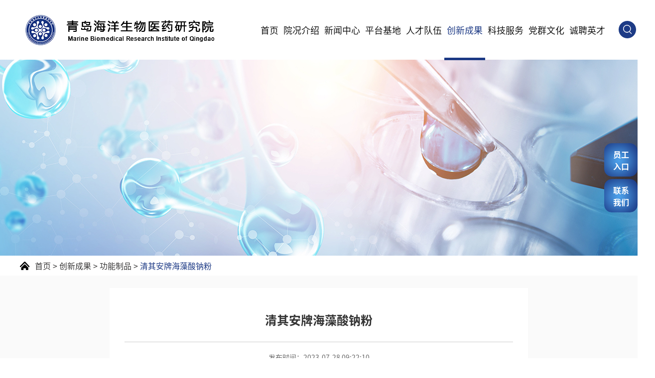

--- FILE ---
content_type: text/html; charset=utf-8
request_url: http://qdmbri.com/products/1233.html
body_size: 4750
content:
<!DOCTYPE html>
<!-- 由青岛知道网络有限公司设计制作，如有任何意见或建议，请致电：4009990532 -->
<html lang="zh-EN">
<head>
<meta charset="UTF-8">
<meta name="viewport" content="width=device-width,initial-scale=1.0,user-scalable=no"/>
<meta http-equiv="Pragma" content="no-cache">
<meta http-equiv="Cache-Control" content="no-cache">
<meta http-equiv="Expires" content="0">
<meta name="apple-mobile-web-app-capable" content="yes"/>
<meta name="apple-mobile-web-app-status-bar-style" content="black"/>
<meta name="referrer" content="no-referrer">
<title>清其安牌海藻酸钠粉---青岛海洋生物医药研究院</title>
<meta name="keywords" content="海洋糖工程药物研发室,现代海洋药物研发室,现代海洋中药研发室,海洋药用资源研发室,海洋功能制品研发室,海洋药物工程技术研发中心,新药筛选与评价中心,制剂研发中心,质量分析与测试中心" />
<meta name="description" content="本品由海洋生物提取物、鲜奶、蔗糖为主要原料，经科学配方精制而成的保健食品。通过螯合作用，排出进入人体内的铅等重金属离子，阻止其在体内的吸收和富集。长期服用本品，还可以促进沉积在体内的铅离子排出体外。" />
<link rel="shortcut icon" href="/favicon.ico" type="image/x-icon">
<meta name="author" content="青岛海洋生物医药研究院"/>
<meta name="Copyright" content="青岛海洋生物医药研究院"/>
<link href="/css/swiper.min.css" rel="stylesheet" type="text/css"/>
<link href="/css/animate.min.css" rel="stylesheet" type="text/css" />
<link href="/css/style.css?v=20250621090553" rel="stylesheet" type="text/css"/>
<link href="/css/Noto_Sans_SC.css" rel="stylesheet" type="text/css"/>
<link href="/css/slick.css" rel="stylesheet" type="text/css"/>
<script src="/js/jquery.min.js" type="text/javascript"></script>
<script src="/js/wow.min.js" type="text/javascript"></script>
</head>
<body>
<!-- 新闻中心 -->
<!-- header -->
<header class="header">
	<div class="headCenter">
		<div class="container clearfix">
			<div class="logoBox clearfix">
				<a class="headLogo" href="/" title="青岛海洋生物医药研究院官方网站">
					<img src="/images/innerLogo.png" class="pcimg" alt="pcLogo" />
					<!-- <img src="/images/innerLogo.png" class="pcimg" alt="pcLogo" /> -->
					<img src="/images/mLogo.png" class="wapimg" alt="wapLogo" />
				</a>
			</div>							
			<!-- 导航菜单 -->
			<div class="nav">
				<div class="navbar">
					<ul class="clearfix">
						<li class=""><a href="/" title="青岛海洋生物医药研究院官方网站">首页</a></li>
						
						<li class="menu-item-has-children">
							<a href="/about" title="院况介绍">院况介绍</a>  
							
							<ul class="sub-menu">
								
								<li class="menu-item"><a href="/about/" title="概况">概况</a></li>
								
								<li class="menu-item"><a href="/culture/" title="文化理念">文化理念</a></li>
								
								<li class="menu-item"><a href="/organization/" title="机构设置">机构设置</a></li>
								
								<li class="menu-item"><a href="/history/" title="发展历程">发展历程</a></li>
								
								<li class="menu-item"><a href="/condition" title="支撑条件">支撑条件</a></li>
								
								<li class="menu-item"><a href="/honor/" title="荣誉资质">荣誉资质</a></li>
								
								<li class="menu-item"><a href="/contact/" title="联系我们">联系我们</a></li>
								
							</ul>
							 
						</li>
						
						<li class="menu-item-has-children">
							<a href="/institute" title="新闻中心">新闻中心</a>  
							
							<ul class="sub-menu">
								
								<li class="menu-item"><a href="/institute/" title="院内新闻">院内新闻</a></li>
								
								<li class="menu-item"><a href="/media/" title="媒体聚焦">媒体聚焦</a></li>
								
								<li class="menu-item"><a href="/all/" title="综合资讯">综合资讯</a></li>
								
								<li class="menu-item"><a href="/notice/" title="通知公告">通知公告</a></li>
								
							</ul>
							 
						</li>
						
						<li class="menu-item-has-children">
							<a href="/technology" title="平台基地">平台基地</a>  
							
							<ul class="sub-menu">
								
								<li class="menu-item"><a href="/technology/" title="技术平台">技术平台</a></li>
								
								<li class="menu-item"><a href="/innovate/" title="创新载体">创新载体</a></li>
								
							</ul>
							 
						</li>
						
						<li class="menu-item-has-children">
							<a href="/job" title="人才队伍">人才队伍</a>  
							
							<ul class="sub-menu">
								
								<li class="menu-item"><a href="/job/" title="院士风采">院士风采</a></li>
								
								<li class="menu-item"><a href="/outstanding/" title="项目科学家">项目科学家</a></li>
								
								<li class="menu-item"><a href="/business/" title="业务骨干">业务骨干</a></li>
								
							</ul>
							 
						</li>
						
						<li class="on menu-item-has-children">
							<a href="/achievement" title="创新成果">创新成果</a>  
							
							<ul class="sub-menu">
								
								<li class="menu-item"><a href="/achievement/" title="药品和医疗器械">药品和医疗器械</a></li>
								
								<li class="menu-item"><a href="/products/" title="功能制品">功能制品</a></li>
								
								<li class="menu-item"><a href="/science/" title="学术成果">学术成果</a></li>
								
							</ul>
							 
						</li>
						
						<li class="menu-item-has-children">
							<a href="/service" title="科技服务">科技服务</a>  
							
							<ul class="sub-menu">
								
								<li class="menu-item"><a href="/service/" title="技术服务体系">技术服务体系</a></li>
								
								<li class="menu-item"><a href="/transference/" title="成果转让">成果转让</a></li>
								
							</ul>
							 
						</li>
						
						<li class="menu-item-has-children">
							<a href="/work" title="党群文化">党群文化</a>  
							
							<ul class="sub-menu">
								
								<li class="menu-item"><a href="/work/" title="党建工作">党建工作</a></li>
								
								<li class="menu-item"><a href="/charm/" title="文化活动">文化活动</a></li>
								
							</ul>
							 
						</li>
						
						<li class="menu-item-has-children">
							<a href="/recruitment" title="诚聘英才">诚聘英才</a>  
							
							<ul class="sub-menu">
								
								<li class="menu-item"><a href="/recruitment/" title="蓝药人才">蓝药人才</a></li>
								
								<li class="menu-item"><a href="/recruit/" title="招聘通知">招聘通知</a></li>
								
							</ul>
							 
						</li>
						
					</ul>
				</div>
				<div class="navright clearfix">
					<a href="#" class="hsearch" title="搜索"></a>
					<a href="#" class="changeL" title="切换语言">EN</a>
				</div>
				<a href="javascript:" class="smllmenu"><img src="/images/menu.png" alt="菜单"></a>
			</div>
		</div>
	</div>
</header>


<!-- 搜索框 -->
<div class="searchBot clearfix">
	<div class="searchbox clearfix">
		<form action="/search/"  method="get">
			<input type="text" placeholder="请输入要搜索的内容" name="keyword" id="searchs">		
			<button class="sbicon" type="submit" style="background-color:#fff;margin-top:0px;border:0"><img src="/images/ss_ico.png" height="28"></button>
		</form>
	</div>
	<div class="closesearch"><i>X</i></div>
</div>

<div class="All_Content ">
	<!-- 内页banner -->
	<div class="innerBanner">
		
		<div class="subBanner"><div class="img" style="background-image: url(/images/innerBan6.jpg);"></div></div>
		<!-- <img class="m_innerban" src="/images/m_innerban3.jpg" alt=""> -->			
		
	</div>

	<!-- 面包屑 -->
	<div class="list-url newsUrl">
		<div class="container clearfix">
			<span><a href="/">首页</a>&nbsp;&gt;&nbsp;<a href="/achievement">创新成果</a>&nbsp;&gt;&nbsp;<a href="/products/">功能制品</a><i>&nbsp;&gt;&nbsp;</i><a href="/products/1233.html" title="清其安牌海藻酸钠粉">清其安牌海藻酸钠粉</a></span>
		</div>
	</div>

	<!-- 内页内容==新闻详情== -->
	<div class="inner_bg ndBg">
		<div class="innerpage container">
			<div class="NewsContent clearfix">
				<div class="NewsLeft">
					<div class="n_park">
						<h1>清其安牌海藻酸钠粉</h1>
						<div class="fabu">
							<p>发布时间：2023-07-28 09:22:10</p>
						</div>
					</div>
					<div class="Details_Con">
						<p style="text-indent: 2em; text-align: center;"><span style="font-family: 微软雅黑, &quot;Microsoft YaHei&quot;; font-size: 16px;"><img src="/static/upload/image/20230728/1690507347431250.jpg"/></span></p><p style="text-indent: 2em;"><span style="font-family: 微软雅黑, &quot;Microsoft YaHei&quot;; font-size: 16px;">本品由海洋生物提取物、鲜奶、蔗糖为主要原料，经科学配方精制而成的保健食品。通过螯合作用，排出进入人体内的铅等重金属离子，阻止其在体内的吸收和富集。长期服用本品，还可以促进沉积在体内的铅离子排出体外。&nbsp;</span></p>
					</div>
					
					<div class="Details_List clearfix">
						<a class="ProD_Prev fl" href="/products/1232.html" title="雨生红球藻虾青素凝胶糖果">上一条：雨生红球藻虾青素凝胶糖果	</a>
						<a class="ProD_Next fr" href="/products/1234.html" title="高端海藻生物制品">下一条：高端海藻生物制品	</a>
					</div>
				</div>
				<div class="Newsright">
					<div class="newsListBox clearfix">
						<!-- 单个列表开始 -->
						
					</div>
				</div>
			</div>
		</div>
	</div>

	<!-- 版权部分 -->
	<footer class="footerbg">
		<div class="footTop">
			<div class="container clearfix">
				<div class="fcLeft">
					<div class="fcLeftT clearfix">
						
						<div class="footer_com"><h4 class="comH4">院况介绍</h4> 
						
						
						<a href="/about/" class="serve_a" title="概况">概况</a>
						
						<a href="/culture/" class="serve_a" title="文化理念">文化理念</a>
						
						<a href="/organization/" class="serve_a" title="机构设置">机构设置</a>
						
						<a href="/history/" class="serve_a" title="发展历程">发展历程</a>
						
						<a href="/condition" class="serve_a" title="支撑条件">支撑条件</a>
						
						<a href="/honor/" class="serve_a" title="荣誉资质">荣誉资质</a>
						
						<a href="/contact/" class="serve_a" title="联系我们">联系我们</a>
						
						 
						</div>
						
						<div class="footer_com"><h4 class="comH4">新闻中心</h4> 
						
						
						<a href="/institute/" class="serve_a" title="院内新闻">院内新闻</a>
						
						<a href="/media/" class="serve_a" title="媒体聚焦">媒体聚焦</a>
						
						<a href="/all/" class="serve_a" title="综合资讯">综合资讯</a>
						
						<a href="/notice/" class="serve_a" title="通知公告">通知公告</a>
						
						 
						</div>
						
						<div class="footer_com"><h4 class="comH4">平台基地</h4> 
						
						
						<a href="/technology/" class="serve_a" title="技术平台">技术平台</a>
						
						<a href="/innovate/" class="serve_a" title="创新载体">创新载体</a>
						
						 
						</div>
						
						<div class="footer_com"><h4 class="comH4">人才队伍</h4> 
						
						
						<a href="/job/" class="serve_a" title="院士风采">院士风采</a>
						
						<a href="/outstanding/" class="serve_a" title="项目科学家">项目科学家</a>
						
						<a href="/business/" class="serve_a" title="业务骨干">业务骨干</a>
						
						 
						</div>
						
						<div class="footer_com"><h4 class="comH4">创新成果</h4> 
						
						
						<a href="/achievement/" class="serve_a" title="药品和医疗器械">药品和医疗器械</a>
						
						<a href="/products/" class="serve_a" title="功能制品">功能制品</a>
						
						<a href="/science/" class="serve_a" title="学术成果">学术成果</a>
						
						 
						</div>
						
						<div class="footer_com"><h4 class="comH4">科技服务</h4> 
						
						
						<a href="/service/" class="serve_a" title="技术服务体系">技术服务体系</a>
						
						<a href="/transference/" class="serve_a" title="成果转让">成果转让</a>
						
						 
						</div>
						
						<div class="footer_com"><h4 class="comH4">党群文化</h4> 
						
						
						<a href="/work/" class="serve_a" title="党建工作">党建工作</a>
						
						<a href="/charm/" class="serve_a" title="文化活动">文化活动</a>
						
						 
						</div>
						
					</div>
				</div>
				<div class="fcRight">
					<div class="flogo">
						<img src="/images/logo.png" alt="青岛海洋生物医药研究院">
					</div>
					<div class="footerInfo clearfix">
						<div class="footer_com">
							<span>电话：0532-85906866</span>
							<span>邮箱：qdmbri@163.com</span>
							<span>地址：山东省青岛市崂山区香港东路23号</span>
						</div>
						<div class="footerCode">
							<img src="/images/qrCode.png" alt="微信公众平台">
							<p>微信公众平台</p>
						</div>
						
					</div>
				</div>
			</div>
		</div>
		<div class="copyright">
			<div class="clearfix container">
				<span class="fl">青岛海洋生物医药研究院 © 2025版权所有</span>
				<span class="fl"><a href="https://beian.miit.gov.cn/" target="_blank" title="备案号" rel="nofollow">鲁ICP备14037380号</a></span>
				<span class="fl"><script charset="UTF-8" id="LA_COLLECT" src="//sdk.51.la/js-sdk-pro.min.js"></script>
<script>LA.init({id:"KBvFEG0ulkZxXclF",ck:"KBvFEG0ulkZxXclF"})</script>
<a target="_blank" title="网站统计" href="https://v6.51.la/s/bqJ3PSQ3NR6fu2h"><img src="https://sdk.51.la/icon/3-1.png"></a></span>
				<span class="fl"><a href="/sitemap.xml" target="_blank" title="站点地图" rel="nofollow">站点地图</a></span>
				<span class="fr">技术支持：<a href="http://www.zhidaowangluo.com" target="_blank" title="青岛知道网络有限公司">知道网络</a></span>
			</div>
		</div>

		<!-- 960版权 -->
		<div class="smallFoot">
			<div class="sfTop">
				<div class="container">
					<div class="flogo">
						<img src="/images/logo.png" alt="青岛海洋生物医药研究院">
					</div>
					<div class="footerInfo clearfix">
						<div class="footer_com clearfix">
							<span><em>电话</em>0532-85906866</span>
							<span><em>邮箱</em>qdmbri@163.com</span>
							<span><em>地址</em>山东省青岛市崂山区香港东路23号</span>
						</div>
					</div>
				</div>
			</div>
			<div class="sfBottom">
				<div class="container clearfix">
					<div class="footerCode">
						<img src="/images/qrCode.png" alt="微信公众平台">
						<p>微信公众平台</p>
					</div>
					<div class="clearfix sfCopyright">
						<span class="fl">青岛海洋生物医药研究院 © 2025版权所有</span>
						<span class="fl"><a href="https://beian.miit.gov.cn/" target="_blank" title="备案号" rel="nofollow">鲁ICP备14037380号</a></span>
						<span class="fl"><a href="/sitemap.xml" target="_blank" title="站点地图" rel="nofollow">站点地图</a></span>
						<span class="fr">技术支持：<a href="http://www.zhidaowangluo.com" target="_blank" title="青岛知道网络有限公司">知道网络</a></span>
					</div>
				</div>
			</div>
		</div>

		<!-- 底部gotop -->
		<div class="updown container" title="返回顶部"><i></i></div>
	</footer>
	
	
	<!-- 右侧固定菜单按钮 -->
	<div class="rightBar">
		<div class="hoverbtn" title="显示快捷菜单">
			<span>快</span>
			<span>捷</span>
			<span>入</span>
			<span>口</span>
		</div>
		<div class="cMenu">
			<a href="http://oa.qdmbri.com" target="_blank" class="a1" title="进入【OA系统】">员工<br/>入口</a> 
			<a href="/contact/" target="_blank" class="a2" title="进入【联系=我们】">联系<br/>我们</a> 
			<!-- <a href="https://mail.ouc.edu.cn" target="_blank" class="a3" title="企业邮箱">企业<br/>邮箱</a> -->
		</div>
	</div> 

</div>
<!-- 手机导航 -->
<div class="m_nav">
	<div class="closecover a_closed" style="opacity: 0.9;"></div>
	<div class="closeicon" style="opacity: 1;">
		<a href="javascript:;" class="a_closed">
			<img src="/images/close.png" width="22">
		</a>
	</div>
	<div class="m_navList" style="right: 0px;">
		<ul>
			<li id="myhm">
				<div class="m_f_a">
					<a href="/">首页</a>
					<i class=""></i>
				</div>
				<div class="m_s_nav"></div>
			</li>
			
			<li id="mybs">
				<div class="m_f_a">
					<a href="/about">院况介绍</a>
					<i class=""></i>
				</div>
				
				<div class="m_s_nav" style="display: none;">
					
					<a href="/about/">概况</a>
					
					<a href="/culture/">文化理念</a>
					
					<a href="/organization/">机构设置</a>
					
					<a href="/history/">发展历程</a>
					
					<a href="/condition">支撑条件</a>
					
					<a href="/honor/">荣誉资质</a>
					
					<a href="/contact/">联系我们</a>
					
				</div>
				 
			</li>
			
			<li id="mybs">
				<div class="m_f_a">
					<a href="/institute">新闻中心</a>
					<i class=""></i>
				</div>
				
				<div class="m_s_nav" style="display: none;">
					
					<a href="/institute/">院内新闻</a>
					
					<a href="/media/">媒体聚焦</a>
					
					<a href="/all/">综合资讯</a>
					
					<a href="/notice/">通知公告</a>
					
				</div>
				 
			</li>
			
			<li id="mybs">
				<div class="m_f_a">
					<a href="/technology">平台基地</a>
					<i class=""></i>
				</div>
				
				<div class="m_s_nav" style="display: none;">
					
					<a href="/technology/">技术平台</a>
					
					<a href="/innovate/">创新载体</a>
					
				</div>
				 
			</li>
			
			<li id="mybs">
				<div class="m_f_a">
					<a href="/job">人才队伍</a>
					<i class=""></i>
				</div>
				
				<div class="m_s_nav" style="display: none;">
					
					<a href="/job/">院士风采</a>
					
					<a href="/outstanding/">项目科学家</a>
					
					<a href="/business/">业务骨干</a>
					
				</div>
				 
			</li>
			
			<li id="mybs">
				<div class="m_f_a">
					<a href="/achievement">创新成果</a>
					<i class=""></i>
				</div>
				
				<div class="m_s_nav" style="display: none;">
					
					<a href="/achievement/">药品和医疗器械</a>
					
					<a href="/products/">功能制品</a>
					
					<a href="/science/">学术成果</a>
					
				</div>
				 
			</li>
			
			<li id="mybs">
				<div class="m_f_a">
					<a href="/service">科技服务</a>
					<i class=""></i>
				</div>
				
				<div class="m_s_nav" style="display: none;">
					
					<a href="/service/">技术服务体系</a>
					
					<a href="/transference/">成果转让</a>
					
				</div>
				 
			</li>
			
			<li id="mybs">
				<div class="m_f_a">
					<a href="/work">党群文化</a>
					<i class=""></i>
				</div>
				
				<div class="m_s_nav" style="display: none;">
					
					<a href="/work/">党建工作</a>
					
					<a href="/charm/">文化活动</a>
					
				</div>
				 
			</li>
			
			<li id="mybs">
				<div class="m_f_a">
					<a href="/recruitment">诚聘英才</a>
					<i class=""></i>
				</div>
				
				<div class="m_s_nav" style="display: none;">
					
					<a href="/recruitment/">蓝药人才</a>
					
					<a href="/recruit/">招聘通知</a>
					
				</div>
				 
			</li>
			
		</ul>
	</div>
</div>

<script src="/js/common.js" type="text/javascript"></script>
<script src="/js/menu.js" type="text/javascript"></script>
</body>
</html>

--- FILE ---
content_type: text/css
request_url: http://qdmbri.com/css/style.css?v=20250621090553
body_size: 16874
content:
@charset "utf-8";
/* CSS Document */
*{ margin:0; padding:0;}
*{-webkit-box-sizing:border-box;-moz-box-sizing:border-box;box-sizing:border-box}
a{ text-decoration:none;}
li{ list-style:none;}
table,tr,td,ul,li,dl,dt,dd,div{ border:0;}
img{ border:0; image-rendering: -moz-crisp-edges; image-rendering: -o-crisp-edges; image-rendering: -webkit-optimize-contrast; image-rendering: crisp-edges; -ms-interpolation-mode: nearest-neighbor;}
body{ font-size:12px; font-family:"Noto Sans SC", 'arial'; overflow-x: hidden; }

body,div,span,dl,dt,dd,ul,ol,li,h1,h2,h3,h4,h5,h6,pre,form,fieldset,input,textarea,blockquote,td,tr,th,p{padding:0; margin:0; font-family:"Noto Sans SC",Arial;font-weight:normal;}
li,dd,ol,ul{list-style-type:none;}
a{ text-decoration:none;cursor: pointer; color:#555;}
img{border:none; outline: medium none; }
img a{border:none;}
input,select,button{outline: medium none;border: none; padding: 0; margin: 0;}
textarea {outline: medium none; background: none; border: 0; padding: 0; margin: 0; resize: none;}
i,em {font-style:normal;}
h1,h2,h3,h4,h5,h6{ font-weight: normal;}
ul li img { display: block; }
.fl{float:left}
.fr{float:right}
.clearfix:before,.clearfix:after{display:table;content:"";line-height:0px}
.clearfix:after{clear:both}
.clearfix{*zoom:1}
.w1400{width: 1400px;margin:0 auto;}
.w1200{width: 1200px;margin:0 auto;min-width:1200px;}

.tc{text-align:center !important;}.pt20{padding-top:20px;}.ml_5{margin-left:5px;}.ml_10{margin-left:10px;}.h34{height:34px;}.w240{width:240px;}.ml220{margin-left:220px;}.mb60{margin-bottom:60px;}.mb50{margin-bottom:50px;}.mb40{margin-bottom:40px;}.mb30{margin-bottom:30px;}.mb20{margin-bottom:20px;}.mb15{margin-bottom:15px;}.mt60{margin-top:60px;}.mt50{margin-top:50px;}.mt40{margin-top:40px;}.mt30{margin-top:30px;}.mt20{margin-top:20px;}.mt15{margin-top:15px;}.cb0{clear:both;height:0px;line-height:0px;font-size:0;overflow:hidden;}.cb{clear:both;height:1px;line-height:1px;font-size:0;overflow:hidden;}.cb5{clear:both;height:5px;line-height:5px;font-size:0;overflow:hidden;}.cb10{clear:both;height:10px;line-height:10px;font-size:0;overflow:hidden;}.cb15{clear:both;height:15px;line-height:15px;font-size:0;overflow:hidden;}.cb20{clear:both;height:20px;line-height:20px;font-size:0;overflow:hidden;}.cb30{clear:both;height:30px;line-height:30px;font-size:0;overflow:hidden;}.cb40{clear:both;height:40px;line-height:40px;font-size:0;overflow:hidden;}.cb50{clear:both;height:50px;line-height:50px;font-size:0;overflow:hidden;}.cb60{clear:both;height:60px;line-height:60px;font-size:0;overflow:hidden;}.cb80{clear:both;height:80px;line-height:80px;font-size:0;overflow:hidden;}.cb90{clear:both;height:90px;line-height:90px;font-size:0;overflow:hidden;}.cb100{clear:both;height:100px;line-height:100px;font-size:0;overflow:hidden;}.cb120{clear:both;height:120px;line-height:120px;font-size:0;overflow:hidden;}.cb500{clear:both;height:500px;line-height:500px;font-size:0;overflow:hidden;}.sj04{-webkit-transition-duration:.4s;transition-duration:.4s;}.sj09{-webkit-transition-duration:.9s;transition-duration:.9s;}.sj012{-webkit-transition-duration:1.2s;transition-duration:1.2s;}.sj015{-webkit-transition-duration:1.5s;transition-duration:1.5s;}.sj018{-webkit-transition-duration:1.8s;transition-duration:1.8s;}.sj022{-webkit-transition-duration:2.2s;transition-duration:2.2s;}.sj030{-webkit-transition-duration:3s;transition-duration:3s;}.sj050{-webkit-transition-duration:5s;transition-duration:5s;}span.cb20{display:block;height:15px;line-height:15px;}

@media screen and (min-width:1660px){.container{margin:0 210px}}
@media screen and (max-width:1660px) and (min-width:1360px){.container{margin:0 120px}}
@media screen and (max-width:1360px) and (min-width:960px){.container{margin:0 60px}}
@media screen and (max-width:960px){.container{margin:0 15px}.mt50{margin-top: 25px;}}

/*==通用==*/

/*news_title*/
.news_title{ width: 100%;position: relative;top:-100px;opacity: 0;padding:3% 0;text-align: center; }
.news_title h2{font-size: 30px;color: #19b3ab;font-weight: 900;}
.news_title h4{font-size: 18px;color: #666;font-weight: normal;}
.news_title img { display: block; margin: 0px auto;}
.news_title.fade_com{top: 0;opacity: 1;}

@media screen and (max-width: 680px){
.news_title h2 {font-size: 24px;}
.news_title h4{font-size: 16px;}
}
@media screen and (max-width: 480px){
.news_title h2 {font-size: 20px;}
.news_title h4{font-size: 14px;}
}

/*==公用头部==*/
.headContact{float:right;}
.headContact .hsearch{display:block;width:25px;height:25px;margin-top:8px;background: url(../images/indexIco1-3.png) center center no-repeat;}
.headCenter{}
.logoBox{float:left;position: absolute !important;left: 4% !important;top: inherit !important;}
.headLogo{display: block;width:auto;margin-top:30px;}
.headLogo img{display:block;width:auto;}
.headLogo .wapimg{display:none;}

.searchBtn{height: 90px;line-height: 90px;}
.searchBtn .hsearch{display: inline-block;width: 23px;height: 23px;background: url(../images/indexIco1-1.png) no-repeat;}

/* 搜索框 */
.searchBot{display:none;position:fixed;top:0;left:0;background:#1b3884;width:100%;height:120px;line-height:120px;z-index:1200;padding:0 10%}
.searchbox{float:left;width:50%;height:60px;line-height:60px;background:#fff;border-radius:40px;margin:30px 0 0 20%;padding:0 30px}
.searchbox input{width:80%;height:60px;color:#666;font-size:20px;border:none}
.searchbox .sbicon{display:block;float:right;width:25px;height:60px;}
/* .searchbox .sbicon{display:block;float:right;width:25px;height:60px;background:url(../images/indexIco1-4.png) center center no-repeat;} */
.closesearch{cursor:pointer;float:right}
.closesearch i{display:block;color:#fff;font-size:35px}

@media screen and (max-width:960px){
.headLogo{width:100%;}
/* .headLogo .pcimg{display:none;}
.headLogo .wapimg{display:block;} */

/* 搜索框 */
.searchBot{padding:0 2%;}
.searchbox{width:85%;margin-left:2%;height: 50px;line-height: 50px;margin-top: 25px;}
.searchbox input{height:50px;font-size: 14px;}
.searchbox .sbicon{height: 50px;}
}

@media screen and (max-width:478px){
.headLogo img{width:100%;}
}

/*nav*/
.nav {float:right;position: relative;z-index:100;}
.navbar{height: 120px;}
.nav .navbar li{display:block;position:relative;float:left;text-align:center;line-height:120px}
.nav .navbar ul li a{display: block;position: relative;padding:0 20px;font-size:18px; color:#131313; }
.nav .navbar ul li a::before{content:'';display:none;width:100%;height:5px;position: absolute;bottom: -1px;left: 0;background-color: #1b3884;z-index: -1;}
.nav .navbar ul li.on a,.nav .navbar ul li:hover a{color:#1b3884;}
.nav .navbar ul li.on a::before,.nav .navbar ul li:hover a::before{display: block;}
/* nav二级菜单 */
.navbar ul li .sub-menu{display: block;position:absolute;margin:0;left:0;width:100%;min-height:44px;line-height:34px;z-index:1000;background-color:rgba(255,255,255,0.8);-webkit-transition:top 0.3s ease 0s,opacity 0.5s;transition:top 0.5s ease 0s,opacity 0.5s;transform:scaleX(0);-moz-transform:scaleX(0);-webkit-transform:scaleX(0);-o-transform:scaleX(0);-ms-transform:scaleX(0);opacity:0;border:none;-moz-border-radius:0;-webkit-border-radius:0;-o-border-radius:0;-ms-border-radius:0;white-space:nowrap;text-align:center;border-radius: 0 0 5px 5px;}
.navbar ul li:nth-child(6) .sub-menu,
.navbar ul li:nth-child(7) .sub-menu{left: -10%;width: 130%;}
.navbar ul li .sub-menu li{float: none;/* display:inline; */line-height:40px;}
.navbar ul li .sub-menu li:last-child {border-radius: 0 0 5px 5px;}
.navbar ul li .sub-menu li a{padding:0;font-weight:normal;display:inline;color:#295cd2 !important;margin:0px;font-size: 15px;}
.navbar ul li .sub-menu li a::before,.nav .navbar ul li.on .sub-menu li a::before,.nav .navbar ul li:hover .sub-menu li a::before{display:none;}
.navbar ul li .sub-menu li:hover{background: #295cd2;color:#fff;}
.navbar ul li .sub-menu li:hover a{color: #fff !important;}
.navbar ul li .sub-menu .menu-item-has-children{position:relative}
.navbar ul li .sub-menu .menu-item-has-children:after{position:absolute;content:'\f2fb';top:50%;right:28px;transform:translateY(-50%);-moz-transform:translateY(-50%);-webkit-transform:translateY(-50%);-o-transform:translateY(-50%);-ms-transform:translateY(-50%)}
.navbar ul li:hover > ul{opacity:1;top:100%;-webkit-transform:scaleX(1);-ms-transform:scaleX(1);transform:scaleX(1)}
.navright{position:absolute;right:-95px;top:35%;height:35px;line-height:35px;}
.navright a{display:inline-block;float:left;margin-left:20px;font-size:14px;color:#101010;}
.navright .hsearch{width:35px;height:35px;border-radius:50%;background: #1d3b86 url(../images/indexIco1-2.png) center center no-repeat;}

@media screen and (max-width:1600px){
.nav .navbar ul li a{padding:0 10px;}
}
@media screen and (max-width:1500px){
.nav .navbar ul li a{padding:0 5px;}
}
@media screen and (max-width:1260px){
.header{background-color: #fff !important;}
.logoBox{width: 100%;float: none;position: inherit !important;left: inherit !important;}
.headLogo{margin-top: 6px;margin-bottom: 10px;}
/* .headLogo img{width:auto;} */
.nav{float:none;}
.navbar{height: 60px;}
.nav .navbar ul {display: flex;}
.nav .navbar li{line-height: 60px;flex: 1;}
.navbar ul li .sub-menu li a{font-size: 14px;}
.navright{right:20px;top: -100%;}
.ban_box{padding-top:140px;}
}
	
@media screen and (max-width:960px){
.logoBox{width: 80%;float: left;}
.header{box-shadow: 2px 2px 2px #4d73da;background-color: #6e80b0 !important;border-bottom:none !important;}
}
	
/* 手机菜单 */
a.smllmenu{display:none;height: 30px;float: left;margin-top:25px;}
a.smllmenu img{height: 100%;}
.m_nav{ display: none; }

@media screen and (max-width:960px){
  .navbar{display: none;}
  .navright{display: none;}
  a.smllmenu{display:block;float: right;}
  /*手机版样式*/
  .m_nav{display:block;position:fixed;top:0px;left:0px;width:0px;height:0px;overflow:hidden;z-index:10000}
  .m_nav .closecover{position:absolute;width:100%;height:100%;background:#0b0d19;filter:alpha(opacity=0);opacity:0;left:0px;top:0px;z-index:1}
  .m_nav .closeicon{position:absolute;width:20%;left:0;top:5%;z-index:100;text-align:center;filter:alpha(opacity=0);opacity:0}
  .m_nav .m_navList{position:absolute;width:80%;right:0px;top:0px;background:#1b3884;height:100%;z-index:100;right:-80%;overflow-y:scroll}
  .m_nav .m_navList ul{padding-left:5%;padding-right:5%}
  .m_nav .m_navList ul li{border-bottom:1px solid #26469a;}
  .m_nav .m_navList ul li a{display:block;height:50px;color:#fff;line-height:50px;padding-left:5%;font-size:18px}
  .m_nav .m_navList ul li .m_f_a{display:flex;align-items:center;justify-content:space-between;width:100%}
  .m_nav .m_navList ul li .m_f_a a{flex:1}
  .m_nav .m_navList ul li .m_f_a i{width:40px;height:35px;box-sizing:border-box;padding:0 5px;display:block}
  .icon{background:url(../images/plus.png) 100% no-repeat;background-position:50% 50%;-webkit-transition:all 0s;-moz-transition:all 0s;transition:all 0s}
  .icon_on{background: url(../images/reduce.jpg) 50% no-repeat!important;-webkit-transition:all 0s;-moz-transition:all 0s;transition:all 0s}
  .m_nav .m_navList ul li .m_s_nav{display:none;width:100%}
  .m_nav .m_navList ul li .m_s_nav a{display:block;height:40px;line-height:40px;font-size:16px;padding-left:10%;overflow:hidden;white-space:nowrap;width:90%;text-overflow:ellipsis;color:#fff}
  .m_nav .m_navList ul li .m_s_nav a:hover{font-weight:bold;}
}

.All_Content {}

/*内页banner*/
.subBanner{width:100%;position: relative;height:394px;overflow:hidden}
.subBanner .img{width:100%;height:100%;position:absolute;left:0%;top:0%;background:center center no-repeat;background-size:cover;}
.subBanner>img{max-width:none;width:100%;opacity:.6}
.m_innerban{display: none;}
@media screen and (max-width: 960px) {
.subBanner{height:360px;}
}
@media screen and (max-width: 680px){
.subBanner .img{width: 100%;}
.subBanner>img{opacity: 1;}
.comBanner{display: block !important;overflow: inherit;}
.comBanner .img{display: none;}
/* .m_innerban {display: block !important;width: 100%;}
.subBanner{display: none;} */
}

/*面包屑*/
.list-url{height:40px;line-height:40px;font-size:16px;color:#383737;text-align:right;}
.list-url .container{white-space: nowrap;overflow: hidden;text-overflow: ellipsis;}
.list-url span{padding-left:30px;font-size: 16px;text-transform:capitalize;background:url(../images/home.png) left center no-repeat;}
.list-url span a{color:#383737}
.list-url span a:last-child,
.list-url span a.on{color:#1b3884}
.newsUrl .container{max-width: 1200px;margin: 0 auto;width: 100%;text-align: left !important;}

@media screen and (max-width:960px){
.list-url{height:35px;line-height:35px;font-size: 16px;}
.list-url span{line-height:35px}
.list-url p{display:none}
}

.innerBanner{position:relative;}
/* 内页导航 */
.pageNav{background: rgba(27,56,132,0.71);-moz-box-shadow:0 0 5px #cacaca;-webkit-box-shadow:0 0 5px #cacaca;box-shadow:0 0 5px #cacaca;position: absolute;width: 100%;left: 0;bottom: 0;z-index: 22;}
.page-nav-link .case-swiper{width:100%}
.pageNav .swiper-wrapper{position:relative;width:100%;z-index:1;display:-webkit-box;display:-moz-box;display:-ms-flexbox;display:-webkit-flex;display:flex;-webkit-transition-property:-webkit-transform;-moz-transition-property:-moz-transform;-o-transition-property:-o-transform;-ms-transition-property:-ms-transform;transition-property:transform;-webkit-box-sizing:content-box;-moz-box-sizing:content-box;box-sizing:content-box}
.swiper-container-android .swiper-slide,.swiper-wrapper{-webkit-transform:translate3d(0,0,0);-moz-transform:translate3d(0,0,0);-o-transform:translate(0,0);-ms-transform:translate3d(0,0,0);transform:translate3d(0,0,0)}
.page-nav-link .swiper-slide{text-align:center}
.page-nav-link .swiper-slide a{display:block;position:relative;line-height:60px;white-space:nowrap;font-size:18px;color:#fff;text-overflow:ellipsis;overflow:hidden;width:100%}
.page-nav-link .swiper-slide a::before{content:'';display:none;position:absolute;left:50%;bottom:0;width:2px;height:11px;background:#fff;}
.page-nav-link .swiper-slide.active a,.page-nav-link a:hover{color:#fff;}
.page-nav-link .swiper-slide.active a::before,.page-nav-link a:hover{display:block;}

/* 标题 */
.abTit{margin-bottom:40px;text-align:center;}
.abTit h4{font-size:47px;font-weight:normal;color:#000;text-transform:uppercase;letter-spacing: 2px;font-family:Arial;}
.abTit h4 i{font-style:normal;color:#1b3884;font-weight:bold;}
.abTit p{margin-bottom:15px;position:relative;font-size: 30px;color: #000;font-weight: bold;letter-spacing: 10px;text-transform: uppercase;}
/* .abTit p::before{content:'';position:absolute;bottom:50%;left:10%;display:block;width:215px;height:1px;background-color:#0f233e;} */

@media screen and (max-width: 1200px){
.abTit{margin-bottom:20px;}
/* .abTit p::before{display:none} */
	
}
@media screen and (max-width: 960px){
.abTit{text-align: center !important;margin-bottom:10px;}
.abTit h4{margin-bottom:5px !important;font-size:24px !important;letter-spacing:0;}
.abTit p{font-size:24px !important;margin-bottom:0 !important;}
}


/* 内页头部切换 */
.insidesTab{text-align:center;margin-left:1px;display:flex;display:-webkit-flex}
.insidesTab a{flex:1;-webkit-flex:1}
.insidesTab .ittext{position:relative;display:block;float:left;height:70px;line-height:70px;text-align:center;color:#262626;font-size:24px;margin:0 0 0 -1px;background-color:#d2e0ed;z-index:100;box-sizing:border-box;overflow:hidden;}
.insidesTab .ittext:before{content:"";position:absolute;top:0;left:0;right:0;bottom:0;width:100%;height:0;background:repeating-linear-gradient(to right,#2f56b6,#3c95e7);;transition:0.45s;z-index:-1}
.insidesTab .ittext.active,.insidesTab .ittext:hover{color:#fff}
.insidesTab .ittext.active:before,.insidesTab .ittext:hover:before{transition:0.45s;height:100%}


/*内页内容*/
.inner_bg{}
.innerpage{padding:25px 0;}
@media screen and (max-width: 1200px){
.innerpage{padding:20px 0;}
}
@media screen and (max-width: 960px){
.innerpage{padding:10px 0;}
.insidesTab .ittext{height: 50px;line-height: 50px;font-size:16px;}
}

/*内页标题*/
.innerpage .abTit h4{margin-bottom:0;font-size: 30px;letter-spacing: 3px;font-weight: bold;}
.innerpage .abTit h4::before{display: none;}
.innerpage .abTit p{font-weight:normal;font-size:18px;color:#101010;letter-spacing: 0;font-family: 'Arial';}
.innerpage .abTit .searchBtn{height: auto;line-height: inherit;position: absolute;right: 1%;bottom: 30%;}
.ntitle{position:relative;top:-100px;opacity:0;padding:0.5% 0;text-align:center}
.ntitle h2{font-size: 30px;color: #19b3ab;font-weight: 900;}
.ntitle h3{font-size: 24px;color: #999;font-weight: 900;text-transform: uppercase;letter-spacing: 1px;}
.ntitle h3 i{color: #19b3ab;}
.ntitle.fade_com{top:0;opacity:1}

.nableft .nabinfo{position:relative;left:-50%;opacity:0;z-index:2}
.nabright .nabinfo{position:relative;right:-50%;opacity:0;z-index:2}
.nableft .nabinfo.fade_com{left:0;opacity:1}
.nabright .nabinfo.fade_com{right:0;opacity:1}

@media screen and (max-width: 1200px){
.innerpage .abTit p::before{display:none;}
}
@media screen and (max-width: 960px){
.innerpage .abTit h4{font-size:24px !important;}
.innerpage .abTit p{font-size:18px !important;}
}
@media screen and (max-width: 680px){
.innerpage .abTit{text-align: center !important;}
.ntitle h2 {font-size: 24px;}
.ntitle h3{font-size: 18px;}
}

/* 列表公用样式==begin== */
.newList{float:left;width:32%;margin-right:2%;margin-bottom:50px}
.newList:nth-child(3n){margin-right:0;}
.newList a{display:block;}

.image_con{}
.newPicBox{position:relative;width:100%;height:0px;padding-bottom:75%;overflow:hidden;margin:0 auto;}
.newPic{position:absolute;top:50%;left:50%;transform:translate(-50%,-50%) scale(1);width:100%;height:auto;transition:all .5s ease}

.contentBoxB{margin-top:25px;padding:5px;}

.newTitle{margin-bottom:15px;min-height:24px;line-height:1.2;font-size:18px;color:#333;font-weight:normal;position: relative;-webkit-line-clamp: 1;transition:all .5s ease;display:-webkit-box;overflow:hidden;-webkit-box-orient:vertical;text-overflow:ellipsis}
/* .newTitle::before{content:'';position:absolute;top:35%;left:0;display:block;width:5px;height:5px;background-color:#1a1a1a;} */

.TimeBox{margin:15px 0;font-size:18px;line-height:1.5;color:#666;}

.newMs{position:relative;width:100%;clear:both;font-size:18px;color:#666;min-height:42px;overflow:hidden;-webkit-line-clamp:2;-webkit-box-orient:vertical;text-overflow:ellipsis}

.bottom_btn{margin-top:0;font-size:14px;line-height:1.5;text-transform:Capitalize;transition:all .5s ease;-webkit-box-align:center;-ms-flex-align:center;align-items:center;color:#999;overflow:hidden}
.bottom_btn i{display:inline-block;color:#999;background:transparent;transition: background 0.3s ease, color 0.3s ease;}

.lineBox{position:relative;width:100%;height:1px;background:#ededed;margin-bottom:26px}
.lineBox::before{content:'';position:absolute;top:0px;left:0px;width:0px;height:100%;background:#afafaf;transition:all .5s ease;}

.newList:hover .image_con{border-color: #1b38a4;}
.newList:hover .newTitle{color:#1b38a4;}
.newList:hover .newTitle::before{background-color:#1b38a4;}
.newList:hover .bottom_btn i{color:#e7a415;animation: MoveButton 0.3s;}
.newList:hover .newPic{transform:translate(-50%,-50%) scale(1.1)}
.newList:hover .lineBox::before{width:100%} 
.newList:hover .bottom_btn{}


@media screen and (max-width: 960px){
.newList{width:48.5%;margin-right:2%;margin-bottom:10px}
.newList:nth-child(3n){margin-right:2%;}
.newList:nth-child(2n){margin-right:0;}
.contentBoxB{margin-top:5px;}
}
/* 列表公用样式==end== */


/* A按钮公用样式==begin== */
.indexAb_more{display:block;width:126px;height:40px;margin-top: 20px;background: transparent;line-height:40px;text-align:center;color: #4f64b2;font-size:16px;position:relative;overflow:hidden;z-index:5;border-radius:20px;border: 1px solid #4f64b2;transition: background 0.3s ease, color 0.3s ease;}
.indexAb_more:before{content: '';width: 0;height: 100%;background: #4f64b2;color:#fff;position: absolute;left: 0;top: 0;transition: 0.3s ease all;z-index:-1;}
.indexAb_more:hover{/* animation: MoveButton 0.3s; */color:#fff;}
.indexAb_more:hover:before{width:100%;}
/* A按钮公用样式==end== */


/* pbTitle公用样式==begin== */
.pbTitle{text-align:center;margin-left:1px;display:flex;display:-webkit-flex;}
.product-scroll .fixDiv{position:fixed;top:0;left:0;width:100%;z-index:333;background-color: #fff;-webkit-box-shadow: 0 0 8px rgba(201,201,201,.35);box-shadow: 0 0 8px rgba(201,201,201,.35);}
.pbTitle a{flex:1;-webkit-flex:1}
.pbTitle .ittext{position:relative;display:block;float:left;height:70px;line-height:70px;text-align:center;color:#000;font-size:20px;z-index:100;box-sizing:border-box;border-bottom: 3px solid #cfd5e5;}
.pbTitle .ittext:before{content:"";position:absolute;left:0;bottom:-3px;width:100%;height:0;transition:0.45s;z-index:-1}
.pbTitle .ittext.active,.pbTitle .ittext:hover{color:#1b3884}
.pbTitle .ittext.active:before,.pbTitle .ittext:hover:before{transition:0.45s;height:7px;background-color:#1b3884;}
@media screen and (max-width: 960px){
.pbTitle .ittext{height:40px;line-height:40px;font-size:18px;border-bottom-width: 1px;}
.pbTitle .ittext.active:before,.pbTitle .ittext:hover:before{bottom:-2px;height:3px;}
}
/* pbTitle公用样式==end== */

/* 弹框 */
.pop{display: none;position: fixed;width: 100%;height: 100%;z-index: 995;left: 0;top:0;}
.pop_mask{position: absolute;width: 100%;height: 100%;z-index: 996;left: 0;top:0;background: rgba(0,0,0,.4)}
.pop_main{width: 700px;min-height: 360px;position: absolute;background: #FFF;border-radius: 5px;left: 50%;top:50%;transform: translate(-50%,-50%);z-index: 997}
.pop_head{width: 100%;height: 79px;border-bottom: 1px solid #eaeaea;}
.pop_head .title{font-size: 20px;color: #333;text-indent: 30px;line-height: 79px}
.pop_ad iframe{margin:0 auto;display:block;}
.pop_close{cursor: pointer;z-index: 998;top:20px;right: 30px;position: absolute;width: 38px;height: 38px;border-radius: 50%;border: 1px solid #eaeaea;line-height: 38px;text-align: center}
.pop_close img{transition: .2s ease-out}
.pop_close:hover img{transform: rotate(90deg);}

/* 搜索 */
.searchBox{width:100%;height:50px;margin:20px 0;line-height:50px;border-radius:10px;}
.searchBox input[type="text"]{width:calc(100% - 120px);height:50px;padding-left:6px;color:#666;font-size:20px;border:none;border-radius:10px 0 0 10px;}
.searchBox .sbIco{display:block;float:right;width:120px;height:50px;color:#fff;font-size:16px;border-radius:0 10px 10px 0;text-align:center;background:#1b3884;}


/*【2】==院况介绍*/
.abuTit h4{color:#fff !important;}
.ComBg{background-color: #fff;}

/*2.1=概况*/
.gkBg{background-image:url(../images/innerBg2-1-2.jpg);background-repeat:no-repeat;background-position:center bottom;background-size: 100%;}
.abuBox{position:relative;padding:50px 0;background: url(../images/innerBg2.png) center top no-repeat;z-index:1;}

.ACon{margin-bottom:20px;margin-top:20px;}
.ACon p{margin-bottom:50px;font-size:18px;color:#363636;line-height:1.75;text-align:justify;}
.ACon .AConTop img{margin-bottom:50px;width:100%;}
.AConCenter {margin-bottom:50px;}
.AConCenter .imgLeft{width:50%;margin-right:2%;}
.AConCenter .pRight{width:48%;}

/*2.2=文化理念*/
.CcBg{}
.CcBg .innerpage{padding-bottom:0}
.CcBg .abuBox{padding-bottom:0}
.CcImg{background-image:url(../images/innerBg2-2.jpg);background-repeat:no-repeat;background-position:center bottom;background-size: 100% 100%;padding:280px 0 210px}
.CcImg img{display:block;max-width:100%;margin:0 auto;}


/*2.3=机构设置*/
.OrgBg{background-image:url(../images/innerBg2-3.png);background-repeat:no-repeat;background-position:center bottom;background-size: 100% 100%;}
.OrgImg img{display:block;max-width:100%;margin:0 auto;}


/*2.4=发展历程*/
.DhMain{background:url(../images/innerBg2-5.png) left top no-repeat;}
.DhMain .abuBox{background-image:url(../images/innerBg2-4.png);}
.DhMain .abuBox .abTit h4,
.DhMain .abuBox .abTit p{color:#fff;}
.timeline{}
.timeline .swiper-container{height:calc(100vh + 660px);width:100%;position:relative}
/* .timeline .swiper-wrapper{transition:2s cubic-bezier(0.68,-0.4,0.27,1.34) 0.2s;} */
.timeline .swiper-slide{position:relative;color:#fff;}
.timeline .swiper-slide-content{position:absolute;text-align:left;width: 100%;top: 20px;font-size:12px;z-index:2;cursor: url(../images/fcous.cur),auto;}
.timeline .swiper-slide-content:hover{cursor:pointer;}
.timeline .swiper-slide .timeline-year{display:block;position: relative;font-size: 24px;padding-bottom: 10px;color: #fff;font-weight: bold;text-align: center;transition:.2s ease .4s;border-bottom: 1px solid #fff;bottom: 0px;left: 0;width: 100%;}
.timeline .swiper-slide .timeline-year::before{content:'';position:absolute;left: 50%;bottom: -8px;margin-left: -8.5px;height:17px;width:17px;background-color:#fff;border-radius:100%;}
.timeline .swiper-slide .timeline-year::after{content:'';position:absolute;left: 50%;bottom: -29px;margin-left: -0.5px;height: 20px;width:1px;background-color:#fff;}
.timeline .swiper-slide .timeline-text{margin-top: 28px;line-height:1.5;opacity:1;transition:.2s ease .6s;-webkit-transform: translate3d(8px, 0, 0);transform: translate3d(8px, 0, 0);}
.timeline .swiper-slide.swiper-slide-active .timeline-year{color:#ff5232;}
.timeline .swiper-slide.swiper-slide-active .timeline-year::before,
.timeline .swiper-slide.swiper-slide-active .timeline-year::after{background-color:#ff5232;}
.timeline .swiper-slide .timeline-text .timeline-list:first-child{padding-top:50px;}
.timeline .swiper-slide .timeline-list{padding-bottom:20px;}
.timeline .swiper-slide .timeline-text .TimeBox{margin-left:10px;font-size:24px;color:#fff;font-weight:bold;}
.timeline .swiper-slide .timeline-text .newMs{width: 94%;margin-left:10px;font-size:18px;color:#fff;line-height:1.5;font-weight:300;}

.timeline .swiper-slide .ImgBox{/* height:198px; */position: relative;}
.timeline .swiper-slide .ImgBox img{display:block;width: 98%;margin:0 auto;border-radius:15px;}

/* .timeline .swiper-slide-active .timeline-year{opacity:1;-webkit-transform:translate3d(0,0,0);transform:translate3d(0,0,0);transition:.4s ease 1.6s}
.timeline .swiper-slide-active .timeline-text{opacity:1;-webkit-transform:translate3d(0,0,0);transform:translate3d(0,0,0);transition:.4s ease 1.8s}
 */
.timeline .swiper-pagination{left: 45px !important;right: auto;top: 0;width: calc(100% - 90px) !important;height: 40px;display:none;justify-content:center;font-size:18px;z-index:11999;display:flex;display:-webkit-flex}
.timeline .swiper-pagination::before{content:"";position:absolute;left:0;top: 20px;height: 1px;width: 100%;background-color:#fefefe;}
.timeline .swiper-pagination-bullet{width:auto;height:auto;text-align:center;opacity:1;background:transparent;color:#d4a024;margin: 35px 15px !important;position:relative;flex:1;-webkit-flex:1}
.timeline .swiper-pagination-bullet::before{content:"";position:absolute;top: -30px;left:0;width: 33px;height: 33px;border-radius:100%;background-color: #fff;transition:.2s;z-index: 222;}
.timeline .swiper-pagination-bullet-active{color:#d4a024}
.timeline .swiper-pagination-bullet-active::before{background-color:#ff5232;}
.timeline .swiper-button-next,.timeline .swiper-button-prev{top: 45px;width:45px;height:45px;margin-top:0;z-index: 333;transition:.2s;background-color: #fff;border-radius: 100%;background-size:20px 20px;}
.timeline .swiper-button-prev{left: 0;background-image:url("data:image/svg+xml;charset=utf-8,%3Csvg%20xmlns%3D'http%3A%2F%2Fwww.w3.org%2F2000%2Fsvg'%20viewBox%3D'0%200%2027%2044'%3E%3Cpath%20d%3D'M0%2C22L22%2C0l2.1%2C2.1L4.2%2C22l19.9%2C19.9L22%2C44L0%2C22L0%2C22L0%2C22z'%20fill%3D'%23d4a024'%2F%3E%3C%2Fsvg%3E")}
/* .timeline .swiper-button-prev:hover{-webkit-transform:translateX(-3px);transform:translateX(-3px)} */
.timeline .swiper-button-next{right: 0;background-image:url("data:image/svg+xml;charset=utf-8,%3Csvg%20xmlns%3D'http%3A%2F%2Fwww.w3.org%2F2000%2Fsvg'%20viewBox%3D'0%200%2027%2044'%3E%3Cpath%20d%3D'M27%2C22L27%2C22L5%2C44l-2.1-2.1L22.8%2C22L2.9%2C2.1L5%2C0L27%2C22L27%2C22z'%20fill%3D'%23d4a024'%2F%3E%3C%2Fsvg%3E")}
/* .timeline .swiper-button-next:hover{-webkit-transform:translateX(3px);transform:translateX(3px)} */
.timeline .swiper-button-next.swiper-button-disabled,
.timeline .swiper-button-prev.swiper-button-disabled{opacity: 1 !important;}
@media screen and (max-width:1024px){
.timeline .swiper-slide .timeline-text .TimeBox{font-size:22px;}
.timeline .swiper-slide .timeline-text .newMs{font-size:16px;line-height:1.35;}

}
@media screen and (max-width:768px){
.timeline .swiper-slide .timeline-title{font-size:46px;margin:0}
.timeline .swiper-button-prev{/* top:0; */right: auto;}
.timeline .swiper-button-next{/* top: 0; */bottom: auto;}
}
/*2.5=支撑条件 */

/* 切换共用 */
.SonCon{margin-top:35px;}
/* Tab切换 */
.hdSon{text-align: center;}
.hdSon a{position:relative;display:inline-block;width:23%;height:45px;margin-right: 2%;line-height:45px;background:transparent;color:#000;border-bottom:1px solid rgba(19, 19, 19, 0.12);text-align:center;font-size:16px;cursor:pointer;}
.hdSon a:last-child{margin-right:0;}
.hdSon a:hover,.hdSon a.on{color:#4f64b2;border-bottom-color:#4f64b2;border-bottom-width: 3px;}
.bdSon {min-height:320px;margin-top:50px;}
.bdSonCon{display:none;}
.ZcBox .newPicBox{padding-bottom: 57%;}
.ZcBox .newTitle{margin-bottom:0;line-height:1.5;font-size:18px;color:#000;text-align:center;-webkit-line-clamp: 2;}

/* 质量体系 */
.QsList {margin:30px 0 80px;}
.QsList li{float:left;flex:1;justify-content:center;text-align:center}
.QsList ul{display:flex;margin:20px auto}
.QsList .QsImg{margin:0 auto}
.QsList .QsP{font-size:18px;color:#333;line-height:2;font-weight:bold}


/*2.6=荣誉责任*/
.HrBox .newList{width:23.5%;}
.HrBox .newList:nth-child(3n){margin-right:2%;}
.HrBox .newList:nth-child(4n){margin-right:0;}
.HrBox .newTitle{margin-bottom:0;height: 44px;-webkit-line-clamp: 2;text-align: center;}

/*2.7=联系我们*/
.UsBg{background-color:#e5e7e9;}
.usBox{background-image: url(../images/innerBg2-7.png);}
.TopFir{padding:50px 0 60px;background-color:rgba(255,255,255,0.37);}
.TopFir .firL{float:right;width:50%;margin-top:15px;color:#111;text-align:left;}
.firL ul li{float:left;width:49%;height:170px;padding:0 3%;position:relative;border-radius:20px;z-index:1;cursor:pointer;background:#fff;-webkit-transition:.3s;-moz-transition:.3s;-ms-transition:.3s;-o-transition:.3s;transition:.3s;}
.firL ul li:nth-child(1){margin-right:2%}
.firL ul li:nth-child(3){margin-top: 40px;width:100%;}
.firL ul li:nth-child(3) div:first-child{width:78%;}
.firL ul li:nth-child(3) div:last-child {position:relative;width: 22%;height: 100%;}
.firL ul li:nth-child(3) div:last-child img{position:absolute;top:40px;left:0;width:92px;height:92px;border-radius:10px;border:3px solid #8391b8;display: block;}
.firL ul li:hover{background: repeating-linear-gradient(to right,#2f56b6,#3c95e7);-webkit-box-shadow:rgba(40,109,174,.2) 0px 0px 30px;-moz-box-shadow:rgba(40,109,174,.2) 0px 0px 30px;box-shadow:rgba(40,109,174,.2) 0px 0px 30px;-webkit-transform:translateY(-6px);-ms-transform:translateY(-6px);-o-transform:translateY(-6px);transform:translateY(-6px)}
.firL ul li b{display:block;width: 43px;height: 43px;margin:40px auto 0;background-repeat: no-repeat;}
.firL ul li:nth-child(1) b{background-image: url(../images/innerIco2-7-4.png);}
.firL ul li:nth-child(2) b{background-image: url(../images/innerIco2-7-5.png);}
.firL ul li:nth-child(3) b{margin-top:20px;background-image: url(../images/innerIco2-7-6.png);}
.firL ul li span{display:block;font-size:24px;color:#1b3884;line-height: 1.75;text-align:center;}
.firL ul li:hover:nth-child(1) b{background-image: url(../images/innerIco2-7-1.png);}
.firL ul li:hover:nth-child(2) b{background-image: url(../images/innerIco2-7-2.png);}
.firL ul li:hover:nth-child(3) b{background-image: url(../images/innerIco2-7-3.png);}
.firL ul li:hover span{color:#fff}
.TopFir .firR{float:left;width:48%;}
.TopFir .firR img{display:block;max-width:100%;}
.TopSec{width:100%;margin-top:40px;}

/* 地图 */
.MapBox{margin-top:50px;}
.MapBox .abTit p::before{display:none;}
.Map{width:100%;height:285px;}
#allmap{width:100%;height:100%;border-radius:10px;}

@media screen and (max-width: 1400px) {
/* 公司简介 */
.abuBox{padding:40px 0;}
.abuBox::before{display: none;}
}

@media screen and (max-width: 1200px) {
/* 公司简介 */
.abuBox{padding:20px 0;}
.ACon{width:100%;margin-top:20px;padding:0 10px;}
.ACon::before{display:none;}
.AConText{margin-bottom:15px;margin-top:15px;}
.AConText p{margin-bottom:15px;}

.TopFir .firL{margin-top:0;}
.TopFirst{margin-bottom:25px}
.firL ul li{padding:15px 3%;height:140px;}
.firL ul li:nth-child(3){margin-top: 20px;}
.firL ul li b{float:none;margin: 15px auto;}
.firL ul li:nth-child(3) b{margin: 10px auto;}
.firL ul li span{float:none;font-size:14px;text-align:center;}
.firL ul li:nth-child(3) div:last-child img{top: 20px;}
/* 6.荣誉责任 */
.HrBox .newList{margin-bottom: 25px;}
.HrBox .contentBoxB{margin-top: 15px;}

/* 联系我们 */
.TopFir{padding: 20px 0;}
}

@media screen and (max-width: 960px) {
.abuBox{background-image: none !important;}
/* 公司简介 */
.AConTit h4{font-size:20px;}
.AConSlogn span{font-size:22px;}

.TopFir .firL{float:none;width:100%;}
.TopFir .firR{display:none;}

/* 6.荣誉责任 */
.HrBox .newList{width: 49%;}
.HrBox .newList:nth-child(2n){margin-right:0;}
}

@media screen and (max-width: 768px) {
.firL ul li{float: none;width: 100%;height: auto;min-height:66px;margin-right: 0;padding: 10px 20px;margin-bottom:15px;}
.firL ul li b{float:left;margin-right:5%;margin-bottom:0;}
.firL ul li span{float:left;text-align:left;}
.firL ul li:nth-child(3) div:last-child img{top: 0;width: 62px;height: 62px;}
}

@media screen and (max-width: 680px) {
.firL ul li span{font-size:12px;}	
}
@media screen and (max-width: 668px) {
.timeline .swiper-slide .timeline-list{text-align: center;}
.timeline .swiper-slide .ImgBox img{margin: 0 auto;}
.timeline .swiper-slide .timeline-text .newMs{text-align: justify;text-indent: 32px;}
}
/* 【3】==新闻中心 */
.NcBox{background-image: url(../images/innerBg3.png);}

.NcTitle {margin:30px 0;}
.NcTitle .ittext{border-bottom-width: 1px;}
.NcTitle .ittext:before{bottom: 0;}
.NcTitle .ittext.active:before, .NcTitle .ittext:hover:before{height: 3px;}
.newsCon .newList{width:100%;margin-right:0;padding:40px 0;border-bottom:1px solid #c1c1c1;}
.newsCon .newList a{padding: 0 10px;}
.newsCon .image_con{float: left;width: 270px;}
.newsCon .newPicBox{border-radius: 5px;}
.newsCon .contentBoxL{float: left;width: 100px;margin: 0 20px;text-align: center;}
.newsCon .TimeBox {color:#000;margin-bottom:0;}
.newsCon .TimeBox span{font-size:16px;}
.newsCon .TimeBox h1{font-size:48px;font-weight:bold;}
.newsCon .lineBox{padding:4px;margin-bottom:0;font-size:16px;color:#0f0f0f;border-radius:16px;background:#bfc7d9;height:auto;}
.newsCon .lineBox::before{}
.newsCon .contentBoxB{width: calc(100% - 410px);float: left;padding: 0;margin-top: 40px;}
.newsCon .newTitle{font-size:20px;}
.newsCon .newMs{height: 54px;color:#666;font-size:18px;}
.newsCon .bottom_btn {margin-top:20px;}
.newsCon .bottom_btn i{color:#acacac;}

.newsCon .newList:hover .lineBox{color:#fff;background:#2f53b4;}
.newsCon .newList:hover .lineBox::before{display:none;}
.newsCon .newList:hover .bottom_btn i{color:#2f53b4;}

@media screen and (max-width: 1200px) {
.newsCon .newList{padding: 20px 0;}
.newsCon .contentBoxB{margin-top: 20px;}
.newsCon .image_con{width: 170px;}
.newsCon .newPicBox{padding-bottom: 68%;}
.newsCon .contentBoxL{margin: 0 10px;}
.newsCon .TimeBox{margin-top: 0;}
.newsCon .TimeBox h1{font-size: 40px;line-height: 1.5;}
.newsCon .contentBoxB{width: calc(100% - 290px);margin-top: 10px;}
.newsCon .newTitle{margin-bottom: 10px;}
.newsCon .bottom_btn{margin-top: 5px;}
}

@media screen and (max-width: 960px) {
.newsCon .newList{padding: 10px 0;}
.newsCon .contentBoxL{display: none;}
.newsCon .contentBoxB{width: calc(100% - 185px);margin-left: 15px;margin-top: 0;}
.newsCon .newTitle{font-size: 18px;line-height: 1.25;}
.newsCon .newMs{height: 50px;font-size: 16px;line-height: 1.5;}
}
@media screen and (max-width: 768px) {
.newsCon .image_con{display: none;}
.newsCon .contentBoxB{width:100%;margin-left: 0;}
.newsCon .newList a{padding: 0 5px;}
.newsCon .bottom_btn{display: none;}
}

/* 【4】==平台基地 */
.pbBox{background-image: url(../images/innerBg4.png);background-size: 100%;}

.pbBox .ACon{width:88%;margin:0 auto;}
/* 4.1技术平台 */
.pbTab{margin:60px 0 45px;}
.pbTab{text-align:center;margin-left:1px;display: flex;display: -webkit-flex;flex-wrap: wrap;justify-content: space-between;}
.pbTab .ittext{display:block;float:left;flex:15.6%;height:150px;margin-right:15px;margin-bottom:15px;padding-top:40px;text-align:center;color:#000;font-size:24px;z-index:100;box-sizing:border-box;background:#d7dbe8;border-radius:10px;position: relative;overflow: hidden;}
.pbTab .ittext:nth-child(6n){margin-right:0;}
.pbTab .ittext span{display:block;line-height:1.5;}
.pbTab .ittext.active,.pbTab .ittext:hover{color:#fff;font-size:28px;background:repeating-linear-gradient(to right,#2f56b6,#3c95e7);}
/* .pbTab .ittext.active:nth-of-type(5), .pbTab .ittext:hover:nth-of-type(5){padding-top: 25px;} */
.pbTab .ittext.active span,.pbTab .ittext:hover span{line-height:1.25;}

.TpTitle{margin:60px 0;font-size:26px;color:#2f53b4;text-align:center;font-weight:bold;}
.AConSon{margin-bottom:30px;}
.TpTitles {margin-bottom:30px;height:50px;line-height:50px;}
.TpTitles h4{padding-left:70px;background:url(../images/innerIco4-1.png) left center no-repeat;font-size:20px;color:#3265c2;font-weight:bold;border-bottom: 1px solid #cdd3e4;}
.ACon div:nth-child(2) .TpTitles h4{background-image:url(../images/innerIco4-2.png)}
.ACon div:nth-child(3) .TpTitles h4{background-image:url(../images/innerIco4-3.png)}
.ACon div:nth-child(4) .TpTitles h4{background-image:url(../images/innerIco4-4.png)}
.ACon div:nth-child(5) .TpTitles h4{background-image:url(../images/innerIco4-5.png)}
.ACon div:nth-child(6) .TpTitles h4{background-image:url(../images/innerIco4-6.png)}
.TpSub{font-size:18px;color:#000;}
.TpSBottom{position:relative}
.TpSBottom .swiper-slide{-webkit-transition:transform 1.0s;-moz-transition:transform 1.0s;-ms-transition:transform 1.0s;-o-transition:transform 1.0s;-webkit-transform:scale(0.7);transform:scale(0.7)}
@media screen and (max-width:668px){
	.TpSBottom .swiper-slide{-webkit-transform:scale(0.97);transform:scale(0.97)}
}
.TpSBottom .swiper-slide-prev{left:22%;}
.TpSBottom .swiper-slide-next{right:22%;}
.TpSBottom .swiper-slide-active,.TpSBottom .swiper-slide-duplicate-active{-webkit-transform:scale(1);transform:scale(1);z-index:333;}
@media screen and (max-width:668px){
.TpSBottom .swiper-slide-prev {left: 0;}
.TpSBottom .swiper-slide-next{right:0;}
.TpSBottom .swiper-slide-active,.TpSBottom .swiper-slide-duplicate-active{-webkit-transform:scale(0.97);transform:scale(0.97)}
}
.TpSBottom .none-effect{-webkit-transition:none;-moz-transition:none;-ms-transition:none;-o-transition:none}
@media screen and (min-width:668px){
.TpSBottom .swiper-slide a:after{position:absolute;top:0;left:0;display:block;box-sizing:border-box;content:"";width:100%;height:100%;background:#fff;opacity:0.7}
}
.TpSBottom .swiper-slide-active a:after{background:none;opacity:1;}
.TpSBottom .swiper-pagination{position:relative;margin-bottom:30px}
.TpSBottom .swiper-pagination-bullet{background:#00a0e9;margin-left:4px;margin-right:4px;width:17px;height:17px;opacity:1;margin-bottom:4px}
.TpSBottom .swiper-pagination-bullet-active{width:13px;height:13px;background:#FFF;border:6px solid #00a0e9;margin-bottom:0}
@media screen and (max-width:668px){
.TpSBottom .swiper-pagination{position:relative;margin-bottom:20px}
.TpSBottom .swiper-pagination-bullet{background:#00a0e9;margin-left:2px;margin-right:2px;width:8px;height:8px;margin-bottom:2px}
.TpSBottom .swiper-pagination-bullet-active{width:6px;height:6px;background:#FFF;border:3px solid #00a0e9;margin-bottom:0}
}
.TpSBottom .button{width:100%;margin:0 auto;top:50%;position:absolute}
.TpSBottom .button div:hover{background-color:#2f4798}
.TpSBottom .swiper-button-prev,.TpSBottom .swiper-button-next{width:50px;height:50px;border-radius:50%}
.TpSBottom .swiper-button-prev{background:url("data:image/svg+xml;charset=utf-8,%3Csvg%20xmlns%3D'http%3A%2F%2Fwww.w3.org%2F2000%2Fsvg'%20viewBox%3D'0%200%2027%2044'%3E%3Cpath%20d%3D'M0%2C22L22%2C0l4.2%2C4.2L8.4%2C22l17.8%2C17.8L22%2C44L0%2C22z'%20fill%3D'%23ffffff'%2F%3E%3C%2Fsvg%3E") #dcdedf center 50%/50% 50% no-repeat}
.TpSBottom .swiper-button-next{background:url("data:image/svg+xml;charset=utf-8,%3Csvg%20xmlns%3D'http%3A%2F%2Fwww.w3.org%2F2000%2Fsvg'%20viewBox%3D'0%200%2027%2044'%3E%3Cpath%20d%3D'M27%2C22L5%2C44l-4.2-4.2L18.6%2C22L0.8%2C4.2L5%2C0z'%20fill%3D'%23ffffff'%2F%3E%3C%2Fsvg%3E") #dcdedf center 50%/50% 50% no-repeat}
@media screen and (max-width:668px){
	.TpSBottom .button div{width:28px;height:28px}
}
.TpSBottom .newList{float: none;width: auto;margin-right: 0;margin-bottom: 0;}
.TpSBottom .newPicBox img{width:100%;}
.TpSBottom .contentBoxB{margin-top:0;}
.TpSBottom .newTitle{margin-bottom:0;text-align: center;}


.IaLeft{float:left;width:290px;margin-right:60px;}
.IaTit{margin-bottom:20px;}
.IaTit h4{font-size:30px;}
.IaTit p{margin-bottom:0;}

.left_nav{}
.left_nav_title{height:60px; line-height:60px; font-size:24px; font-weight:bold; color:#1a1a1a; text-align:left; padding-left:10px; background:#f3f3f3;text-transform:uppercase;}
.left_nav_list{overflow:hidden;}
.left_nav_list>li{min-height: 70px;}
.left_nav_list>li>a{display:block;height: 70px;margin-bottom: 10px;line-height: 70px;font-size: 24px;text-align: center;}
.left_nav_setp1{color: #1a1a1a;background:url(../images/left_nav1.png) 95% center no-repeat #e5e5e5;}
/* .left_nav_setp1:hover{ color:#FFF; background:#007cc4;} */
.left_nav_setp1_con{margin-bottom: 6px;overflow:hidden;display:none;}
.left_nav_setp1_con>li{width: 100%;padding-left: 4px;overflow:hidden;border-bottom: 1px solid #cfcfcf;}
.left_nav_setp1_con>li:last-child{ border-bottom:none;}
.left_nav_setp1_con>li>a{display:block;width:100%;line-height: 22px;font-size: 16px;color: #161616;padding: 15px 0;overflow:hidden;}
.left_nav_setp1_con>li>a:hover,.left_nav_setp1_con>li>a.left_nav_setp2_on{ color:#3985db;}
.left_nav_setp1_con>li>a span{font-size:16px;}
.left_nav_setp1_on{color:#FFF;background:url(../images/left_nav2_1.png) 95% center no-repeat #3985db;}
/* .left_nav_setp1_on:hover{ color:#FFF; background: #007cc4;} */

.IaRight{float:left;width:calc(100% - 360px);}
.IaRight .list-url{height: 55px;padding-bottom:15px;border-bottom:6px solid #3880d6;}
.IaRBox{margin-top:20px;}
.IaRImg img{width:100%;display:inline-block;}
.IaRTit h4{height:50px;padding-left:6px;border-bottom:1px solid #afbad4;font-size:24px;color:#000;font-weight:bold;}
.IaRCon h4{text-align:center;font-size:24px;color:#000;}
.IaRIntro{color:#151515;font-size:18px;text-indent:32px;text-align:justify;}


@media screen and (max-width:1440px){
.pbTab{margin:30px 0 15px;}
.pbTab .ittext{height: 120px;margin-right: 14px;padding-top: 30px;font-size: 20px;}
.pbTab .ittext.active, .pbTab .ittext:hover{font-size: 24px;}
}
@media screen and (max-width:1244px){
.pbTab{margin: 25px 0 0;}
.pbTab .ittext{height: 80px;padding-top: 10px;margin-bottom: 10px;}
.pbTab .ittext:nth-child(5n){margin-right:0;}
.pbTab .ittext:nth-child(6){margin-right:15px;}
.pbTab .ittext.active, .pbTab .ittext:hover{font-size: 22px;}
.pbBox .ACon{width:100%;}
}

@media screen and (max-width:1200px){
.IaLeft{margin-right: 30px;width: 220px;}
.left_nav_list>li>a{height: 40px;line-height: 40px;font-size: 22px;}
.left_nav_setp1_con>li>a{padding: 10px 0;font-size: 18px;}
.IaRight{width: calc(100% - 250px);}

}
@media screen and (max-width:960px){
.pbTab .ittext{height: 60px;padding-top: 5px;font-size:16px;}
.pbTab .ittext.active, .pbTab .ittext:hover{font-size: 18px;}
.TpTitle{margin:20px 0;font-size: 24px;}
.TpTitles{margin-bottom:15px;height:40px;line-height:40px;}
.TpTitles h4{padding-left: 4px;background-image:none !important;font-size: 18px;}

.product-scroll .pbTitle{flex-wrap: wrap;justify-content: space-between;}
.product-scroll .pbTitle a{flex: 25%;-webkit-flex: 25%;}
.ACon p{margin-bottom: 20px;font-size: 16px;line-height: 1.5;}

.left_nav_setp1_con{display:none;}

.IaLeft,.IaRight{float:none;width: 100%;}
.IaTit{display:none;}
.left_nav_list>li{min-height:40px;}
.IaRight{margin-top:25px;}
.IaRight .list-url{text-align:left;}
}
@media screen and (max-width:680px){
.pbTab .ittext{flex: 30%;height: 50px;margin-right: 5px;font-size:14px;}
.pbTab .ittext:nth-child(5n),.pbTab .ittext:nth-child(6){margin-right: 5px;}
.pbTab .ittext:nth-child(3n){margin-right:0;}
.pbTab .ittext.active, .pbTab .ittext:hover{padding-top: 0;font-size: 16px;}
.pbTab .ittext.active span, .pbTab .ittext:hover span{line-height: 1.5;}
}

/* 【5】==人才队伍 */
.OtBg{background-color:#eaedf4;}
.OtBox{background-image: url(../images/innerBg5.png);}
.OtTBox{margin-top:20px;}
.OtTCon{}
.OtTCon ul li{float:left;width:49%;height:310px;margin-right:2%;margin-bottom:65px;background-color:#fff;border-radius:0 0 30px 30px;}
.OtTCon ul li:nth-child(2n){margin-right:0;}
.OtTCon ul li h2{height:70px;line-height:70px;font-size:24px;color:#fff;text-indent:32px;background: repeating-linear-gradient(to right,#2f56b6,#3c95e7);}
.OtTCon ul li p{padding:20px;}
.OtTCon ul li p a{display: inline-block;margin-bottom:15px;padding:2px 15px;font-size:24px;color:#2f2e2e;}
.OtTCon ul li p a:hover,.OtTCon ul li p a.on{background-color:#dbe1e6;border-radius:23px;}
/* 院士风采 */
.AcaSon{position:relative;width:1200px;max-width:1200px;margin:0 auto 45px;padding:60px 50px;border-radius:10px;background:#fff;}
.AcaCon .AcaSon:last-child {margin-bottom:0;}
.AcaTag{position:absolute;top:-6px;right:35px;height:62px;width:95px;color:#fff;font-size:14px;border-radius:0 0 10px 10px;background:#b2bfe0;text-align:center;}
.AcaTag::before{content:'';position:absolute;left:-6px;top:0;width:6px;height:6px;background: url(../images/innerImg7.png) left top no-repeat;z-index:3}
.AcaTag em{display:inline-block;line-height:4;}
.AcaLeft{float:left;width:205px;margin-right:20px;overflow:hidden;}
.AcaLeft img{transition: all .5s ease;}
.AcaRight{float:left;width:calc(100% - 225px);}
.AcaSon h4{margin-bottom:10px;color:#1b3884;font-size:36px;font-weight:bold;}
.AcaCon .AcaSon:last-child h4{margin-top: 45px;}
.AcaSon h4 i{color:#b3b3b3;font-size:18px;font-weight: 300;letter-spacing: 2px;text-transform: uppercase;}
.AcaIntro,.AcaBottom,.AcaBottom p{font-size:18px;color:#626262;line-height:1.75;font-weight: 300;-webkit-line-clamp:3;overflow:hidden;text-overflow:ellipsis;-webkit-box-orient:vertical;text-align:justify;}
.AcaCon .AcaSon:first-child .AcaIntro{line-height:1.5;}
.AcaBottom{margin-top:30px;}

/* 业务骨干 */
.OtTSon{position:relative;float:left;width:32%;margin-right:2%;margin-bottom:40px;border-radius:10px;background:#fff;}
.OtTSon:nth-child(3n){margin-right:0;}
.OtTSon a{display:block;padding:25px 20px;}
.OtTTag{position:absolute;top:-6px;right:35px;height:62px;width:95px;color:#fff;font-size:14px;border-radius:0 0 10px 10px;background:#b2bfe0;text-align:center;}
.OtTTag::before{content:'';position:absolute;left:-6px;top:0;width:6px;height:6px;background: url(../images/innerImg7.png) left top no-repeat;z-index:3}
.OtTTag em{display:inline-block;line-height:1.5;}
.OtTLeft{float:left;width:134px;margin-right:20px;overflow:hidden;}
.OtTLeft img{width: 100%;transition: all .5s ease;}
.OtTRight{float:left;width:calc(100% - 154px);margin-top: 35px;}
.OtTSon h4{color:#1b3884;font-size:20px;font-weight:bold;}
.OtTTitles{/* width: 80%; */font-size:16px;height:80px;margin-top:15px;color:#1b3884;line-height:1.75;-webkit-line-clamp:3;overflow:hidden;text-overflow:ellipsis;-webkit-box-orient:vertical}

.OtTSon:hover{background:rgba(255,255,255,0.6);box-shadow: 0px 6px 12px 2px rgba(4, 0, 0, 0.13);}
.OtTSon:hover .OtTLeft img{transform:scale(1.1);transition: all .5s ease;}

/* 课题组 */
.QcBg{background-color:#f5f7fb;}
.QcAll{background-image: url(../images/innerBg10.png);}
.hdQc.pbTitle .ittext{margin-right: 2.5%;border-bottom: 1px solid #ccc;font-size: 22px;text-transform: uppercase;}
.hdQc.pbTitle .ittext:last-child{margin-right:0;}
.hdQc.pbTitle .ittext:before{bottom: -2px;}
.hdQc.pbTitle .ittext.active:before,.hdQc.pbTitle .ittext:hover:before{height: 3px;}
.bdQc{min-height:500px;margin-top:50px;}
.QcCon{display:none;}
.bdQc .QcCon:first-child{}
.bdQc .QcCon .oneBox p{font-size:30px;color:#333;text-align:center;line-height:1.5;}
.bdQc .QcCon .oneBox .newsListBox{margin-top:30px;}
.bdQc .QcCon .oneBox .newsListBox .newList{margin-bottom:40px;}

.bdQc .QcCon:first-child p img{width:30%;margin-right:2%;}
.bdQc .QcCon:nth-child(2){}
.bdQc .QcCon .twoBox .contentBoxB{margin-top:0;margin-bottom:20px;}
.bdQc .QcCon .twoBox .newTitle{height:72px;padding:0;margin-bottom:30px;font-size:48px;color:#000;font-weight:bold;text-align:center;font-family:"Arial";position:relative;}
.bdQc .QcCon .twoBox .newTitle::before{content:'';position:absolute;bottom:0px;left:30%;width:40%;height:1px;background-color:#ccc;z-index:2;}
.bdQc .QcCon .twoBox .newMs{height:106px;font-size:24px;color:#333;line-height:1.5;font-family:"Arial";-webkit-line-clamp: 3;}
.bdQc .QcCon .twoBox .newPicBox{padding-bottom: 54%;}
.bdQc .QcCon:nth-child(2) p img{max-width:100%;}
.bdQc .QcCon:nth-child(3){}
.bdQc .QcCon:nth-child(4){}
.bdQc .QcCon:nth-child(5){}
.bdQc .QcCon .fiveBox h2,.bdQc .QcCon .threeox h2,.bdQc .QcCon .fourox h2{position:relative;height:72px;margin-bottom:30px;font-size:42px;color:#000;text-align:center;line-height:1.5;font-family:"Arial";font-weight:bold;text-transform: uppercase;}
.bdQc .QcCon .fiveBox h2::before,.bdQc .QcCon .threeox h2::before,.bdQc .QcCon .fourox h2::before{content:'';position:absolute;bottom:0px;left:45%;width:10%;height:1px;background-color:#ccc;z-index:2;}
.bdQc .QcCon .fiveBox .teamTop{text-align:center;}
.bdQc .QcCon .fiveBox .teamTop .infoP{font-size:30px;color:#333;font-family:"Arial";}
.bdQc .QcCon .fiveBox .teamTop .detailsP{font-size:24px;color:#333;font-family:"Arial";line-height:1.5;}
.bdQc .QcCon .fiveBox .teamTop .detailsP i{color:#2f61c8;}
.bdQc .QcCon .fiveBox .teamTop img{margin:20px 0;}

.bdQc .QcCon .fiveBox .tbCon{margin-top:30px;}
.bdQc .QcCon .fiveBox .tbCon .tbTit {height:66px;}
.bdQc .QcCon .fiveBox .tbCon .tbTit h3{font-size:36px;color:#000;text-align:left;line-height:1.5;font-family:"Arial";font-weight:bold;border-bottom:1px solid #ccc;}

.bdQc .QcCon .fiveBox .tbCon  .newList:hover{cursor:pointer;}
.bdQc .QcCon .fiveBox .tbCon .newList{width:23.5%;margin-bottom: 30px;}
.bdQc .QcCon .fiveBox .tbCon .newList:nth-child(3n){margin-right:2%;}
.bdQc .QcCon .fiveBox .tbCon .newList:nth-child(4n){margin-right:0;}
.bdQc .QcCon .fiveBox .tbCon .newsListBox{margin-top:20px;}
.bdQc .QcCon .fiveBox .tbCon .contentBoxB{text-align:center;}
.bdQc .QcCon .fiveBox .tbCon .contentBoxB span:nth-child(2){height:50px;overflow:hidden;-webkit-line-clamp:2;-webkit-box-orient:vertical;text-overflow:ellipsis}
.bdQc .QcCon .fiveBox .tbCon .contentBoxB span,.bdQc .QcCon .fiveBox .tbCon .contentBoxB em,.bdQc .QcCon .fiveBox .tbCon .contentBoxB b{display:block;font-size:18px;font-family:"Arial";line-height:1.5;}
.bdQc .QcCon .fiveBox .tbCon .contentBoxB em{color:#1a9334;}
.bdQc .QcCon .fiveBox .tbCon .contentBoxB b{color:#2f61c8;}

.bdQc .QcCon:last-child {text-align:center;}
.bdQc .QcCon:last-child img{max-width:100%;}


@media screen and (max-width:1450px){
.AcaSon{width:980px;max-width:980px;}
.AcaIntro, .AcaBottom, .AcaBottom p{font-size:16px;}
}
@media screen and (max-width:1200px){
.AcaSon{padding:30px;margin-bottom: 20px;}
.OtTSon a{padding:20px 15px;}

/* 课题组 */
.hdQc.pbTitle .ittext{font-size:19px;height:50px;line-height:50px;}

}
@media screen and (max-width:1140px){
.AcaSon{width:900px;max-width:900px;}
.AcaCon .AcaSon:first-child h4{margin-bottom:0;}

}
@media screen and (max-width:1040px){
.AcaSon{width:840px;max-width:840px;padding: 20px 15px;}
.AcaCon .AcaSon:first-child .AcaIntro{font-size: 15px;}
}
@media screen and (max-width:960px){
.AcaLeft{float:none;width:100%;margin:0 auto;text-align: center;}
.AcaRight{float:none;width:100%;}
.AcaSon{width:100%;max-width:100%;}
.AcaSon h4{text-align:center;font-size: 26px;}
.AcaBottom{margin-top: 20px;}
.OtTSon{width:49%;}
.OtTSon:nth-child(3n){margin-right:2%;}
.OtTSon:nth-child(2n){margin-right:0;}
.OtTTag{display: none;}

/* 课题组 */
.bdQc{margin-top:20px;}
.bdQc .QcCon:first-child .oneBox p{font-size:22px;}
.bdQc .QcCon .oneBox .newsListBox .newList{margin-bottom:15px;}
.hdQc.pbTitle {flex-wrap: wrap;justify-content: space-between;}
.hdQc.pbTitle a{flex: 25%;-webkit-flex: 25%;}
.hdQc.pbTitle .ittext{margin-right: 1%;font-size:17px;height:40px;line-height:40px;}
.hdQc.pbTitle .ittext:nth-child(3){margin-right: 0;}
.bdQc .QcCon .twoBox .newTitle{height: 48px;font-size:32px;}
.bdQc .QcCon .twoBox .newMs{font-size:20px;height: auto;}
.bdQc .QcCon .fiveBox .tbCon .tbTit h3{font-size:22px;}
.bdQc .QcCon .fiveBox .tbCon .newList{width: 48.5%;}



}
@media screen and (max-width:680px){
.OtTSon{width: 100%;margin-right: 0;float: none;margin-bottom: 15px;}
.OtTSon a{padding: 10px;}

.bdQc .QcCon .fiveBox .tbCon .newList{width: 100%;margin-right: 0;}
.bdQc .QcCon .twoBox .newList{width: 100%;margin-right: 0;}
.bdQc .QcCon .twoBox .newTitle{margin-bottom: 10px;}


}



/* 【6】==创新成果 */
.IaBg{}
.IaBox{background-image: url(../images/innerBg6.png);}
.IaList {margin-top:50px;}
.IaList .newList{margin-bottom: 40px;}
.IaList .contentBoxB{padding: 0;text-align: center;}
.IaList .newTitle{margin-bottom: 25px;}
.IaList .bottom_btn i{padding:4px 35px;color:#505050;border-radius:35px;font-size: 18px;background-color:#d7dbe8;transition: background 0.3s ease, color 0.3s ease;}
.IaList .newList:hover .bottom_btn i{color:#fff;border-color:transparent;background-color:#1b3884;animation: MoveButton 0.3s;}

@media screen and (max-width:1200px){
.IaList .newList{margin-bottom: 20px;}
.IaList .contentBoxB{margin-top:10px}
.IaList .newTitle{margin-bottom: 15px;font-size: 22px;}
}

@media screen and (max-width:960px){
.IaList .newTitle{font-size: 18px;}

}

/* 【7】==科技服务 */
.TraBg{background-color:#eaedf4;}
.TraBb{background-image: url(../images/innerBg7.png);}
.TraBox{margin-top:50px;}

/* 技术服务体系 */
.component{position:relative;width:930px;height:930px;margin:40px auto;background: url(../images/Tsbg.png) left top no-repeat;}
.comLeft{width:465px;height:930px;position:absolute;left:0;top:50%;margin-top:-465px;z-index:222}
.comLeft ul{width:465px;height:930px;}
.comLeft li{width:465px;height:16.5%;position:relative;z-index:333}
.comLeft li a{display:block;position:absolute;z-index:555;}
.comLeft li:first-child a{width:227px;height:268px;}
.comLeft li:nth-child(3) a{width:274px;height:219px;}
.comLeft li:nth-child(4) a{width:274px;height: 223px;}
.comLeft li:nth-child(5) a{width:279px;height:276px;}
.comLeft li:nth-child(6) a{width:225px;height:281px;}
.comLeft li:hover a{background-position: center center;background-repeat: no-repeat;}
.comLeft li:first-child:hover a{background-image:url(../images/innerImg744.png);top:1px;right:2px;}
.comLeft li:nth-child(3):hover a{background-image:url(../images/innerImg755.png);top: -67px;left: 0;}
.comLeft li:nth-child(4):hover a{background-image:url(../images/innerImg766.png);top: 8px;left: 0;}
.comLeft li:nth-child(5):hover a{background-image:url(../images/innerImg777.png);top: -30px;left: 66px;}
.comLeft li:nth-child(6):hover a{background-image:url(../images/innerImg788.png);top: -125px;right: 2px;}

.comRight{width:465px;height:930px;position:absolute;right:0;top:50%;margin-top:-465px;z-index:222}
.comRight ul{width:465px;height:930px;}
.comRight li{width:465px;height:16.5%;position:relative;z-index:333}
.comRight li a{display:block;position:absolute;z-index:555;}
.comRight li:first-child a{width:221px;height:269px;}
.comRight li:nth-child(2) a{width:272px;height:274px;}
.comRight li:nth-child(3) a{width:275px;height:219px;}
.comRight li:nth-child(4) a{width:274px;height: 222px;}
.comRight li:nth-child(5) a{width:271px;height:275px;}
.comRight li:nth-child(6) a{width:219px;height:283px;}
.comRight li:hover a{background-position: center center;background-repeat: no-repeat;}
.comRight li:first-child:hover a{background-image:url(../images/innerImg799.png);top:0px;left:15px;}
.comRight li:nth-child(2):hover a{background-image:url(../images/innerImg7110.png);top: -84px;right: 59px;}
.comRight li:nth-child(3):hover a{background-image:url(../images/innerImg7111.png);top: -66px;right: -3px;}
.comRight li:nth-child(4):hover a{background-image:url(../images/innerImg7112.png);top: 8px;right: -3px;}
.comRight li:nth-child(5):hover a{background-image:url(../images/innerImg7113.png);top: -31px;left: 131px;}
.comRight li:nth-child(6):hover a{background-image:url(../images/innerImg7114.png);top: -125px;left: 15px;}


/* .component ul {position: relative;width:250px;height:250px;margin: 0 auto;border-radius: 0 0 250px 0;overflow: hidden;background:transparent;pointer-events:auto;}
.component ul li{position:absolute;width:250px;height:250px;-webkit-transform-origin:0 0;-moz-transform-origin:0 0;transform-origin:0 0;background-repeat:no-repeat !important;}

.component ul li:first-child{background:url(../images/innerImg7-9.png);-webkit-transform:rotateZ(90deg);-moz-transform:rotateZ(90deg);-ms-transform:rotateZ(90deg);transform:rotateZ(90deg);}
.component ul li:nth-child(2){background:url(../images/innerImg7-10.png);-webkit-transform:rotateZ(120deg);-moz-transform:rotateZ(120deg);-ms-transform:rotateZ(120deg);transform:rotateZ(120deg);}
.component ul li:nth-child(3){background:url(../images/innerImg7-11.png);-webkit-transform:rotateZ(150deg);-moz-transform:rotateZ(150deg);-ms-transform:rotateZ(150deg);transform:rotateZ(150deg);}
.component ul li:nth-child(4){background:url(../images/innerImg7-12.png);-webkit-transform:rotateZ(180deg);-moz-transform:rotateZ(180deg);-ms-transform:rotateZ(180deg);transform:rotateZ(180deg);}
.component ul li:nth-child(5){background:url(../images/innerImg7-13.png);-webkit-transform:rotateZ(210deg);-moz-transform:rotateZ(210deg);-ms-transform:rotateZ(210deg);transform:rotateZ(210deg);}
.component ul li:nth-child(6){background:url(../images/innerImg7-14.png);-webkit-transform:rotateZ(240deg);-moz-transform:rotateZ(240deg);-ms-transform:rotateZ(240deg);transform:rotateZ(240deg);}
.component ul li:nth-child(7){background:url(../images/innerImg7-8.png);-webkit-transform:rotateZ(-90deg);-moz-transform:rotateZ(-90deg);-ms-transform:rotateZ(-90deg);transform:rotateZ(-90deg);}
.component ul li:nth-child(8){background:url(../images/innerImg7-7.png);-webkit-transform:rotateZ(-60deg);-moz-transform:rotateZ(-60deg);-ms-transform:rotateZ(-60deg);transform:rotateZ(-60deg);}
.component ul li:nth-child(9){background:url(../images/innerImg7-6.png);-webkit-transform:rotateZ(-30deg);-moz-transform:rotateZ(-30deg);-ms-transform:rotateZ(-30deg);transform:rotateZ(-30deg);}
.component ul li:nth-child(10){background:url(../images/innerImg7-5.png);-webkit-transform:rotateZ(0deg);-moz-transform:rotateZ(0deg);-ms-transform:rotateZ(0deg);transform:rotateZ(0deg);}
.component ul li:nth-child(11){background:url(../images/innerImg7-3.png);-webkit-transform:rotateZ(30deg);-moz-transform:rotateZ(30deg);-ms-transform:rotateZ(30deg);transform:rotateZ(30deg);}
.component ul li:nth-child(12){background:url(../images/innerImg7-4.png);-webkit-transform:rotateZ(60deg);-moz-transform:rotateZ(60deg);-ms-transform:rotateZ(60deg);transform:rotateZ(60deg);}

.component ul li a{position:absolute;display: block;border-radius:50%;color:#fff;text-align:center;text-decoration:none;font-size:16px;line-height:1.5;-webkit-backface-visibility:hidden;backface-visibility:hidden;pointer-events:auto;box-sizing: border-box;cursor: pointer;text-align: center;}

.component ul li:first-child a{}
.component ul li:nth-child(2) a{}
.component ul li:nth-child(3) a{}
.component ul li:nth-child(4) a{}
.component ul li:nth-child(5) a{}
.component ul li:nth-child(6) a{}
.component ul li:nth-child(7) a{}
.component ul li:nth-child(8) a{}
.component ul li:nth-child(9) a{}
.component ul li:nth-child(10) a{}
.component ul li:nth-child(11) a{}
.component ul li:nth-child(12) a{}
.component ul li a span{position:relative;top:19px;display:block;} */
 
 

.smallTssCon{display:none;}

.TraSon{position:relative;float:left;width:49%;height: 355px;margin-right:2%;margin-bottom:45px;padding:25px 20px;border-radius:10px;background:#fff;}
.TraSon:nth-child(2n){margin-right:0;}
.TraTag{position:absolute;top:-6px;right:35px;height:62px;width:95px;color:#fff;font-size:14px;border-radius:0 0 10px 10px;background:#b2bfe0;text-align:center;}
.TraTag::before{content:'';position:absolute;left:-6px;top:0;width:6px;height:6px;background: url(../images/innerImg7.png) left top no-repeat;z-index:3}
.TraTag em{display:inline-block;line-height:4;}
.TraSon h4{width: 80%;color:#1b3884;font-size:20px;font-weight:bold;white-space: nowrap;text-overflow: ellipsis;overflow: hidden;}
.TraTop{padding-bottom:25px;margin-bottom:25px;border-bottom:1px solid #bfc7d9}
.TraTop div{margin-top:15px;line-height:2;font-size:18px;color:#1b3884}
.TraIntro{font-size:16px;height:58px;margin-top:15px;color:#000;line-height:1.75;-webkit-line-clamp:2;overflow:hidden;text-overflow:ellipsis;-webkit-box-orient:vertical}

.TraSon:hover{background:rgba(255,255,255,0.8);box-shadow: 0px 6px 12px 2px rgba(4, 0, 0, 0.13);}

@media screen and (max-width:960px){
/* 技术服务体系 */
.TssCon{display:none;}
.smallTssCon{display:block;margin-top:30px;}
.smallTssCon h4{font-size:30px;text-align:center;color:#000;line-height:2;}
.smallTssUl li{float: left;position: relative;;width: 49%;margin-bottom: 15px;margin-right: 2%;text-align:center;font-size: 16px;border-radius: 5px;color: #fff;background: repeating-linear-gradient(to right,#2f56b6,#3c95e7);}
.smallTssUl li::before{content: '';position: absolute;left: 20px;top: 50%;width: 4px;height: 4px;background-color: #fff;border-radius: 50%;}
.smallTssUl li::after{content: '+';position: absolute;width: 9px;height: 9px;right: 20px;top: 32%;margin-top:-4.5px;color: rgba(255, 255, 255, 0.651);font-size: 16px;}
.smallTssUl li:nth-child(2n){margin-right: 0;}
.smallTssUl li a{display: block;padding: 15px 20px;height: 78px;color: #fff;}
.TraTag{display: none;}
.TraSon h4{width:100%;font-size: 18px;}

.TraSon{margin-bottom: 20px;}
}
@media screen and (max-width:768px){
.TraSon{width: 100%;height: 330px;margin-right: 0;}
.TraTop{padding-bottom: 10px;margin-bottom: 10px;}
.smallTssUl li{font-size: 14px;}
}


/* 【8】==党群文化 */
.PmcBg{background-color:#f5f5f5;}
.PmcBox{background-image: url(../images/innerBg8.png);}
.PmcCon .PmcTop {margin-top:30px;}
.PmcCon .newList{width:49%;margin-right:2%;margin-bottom:30px;background-color:#fff;box-shadow:0px 6px 12px 2px rgba(4, 0, 0, 0.13);}
.PmcCon .newList:nth-child(2n){margin-right:0;}
.PmcCon a{padding:20px;}
.PmcCon .TimeBox{margin:0;font-size:16px;color:#000;}
.PmcCon .newTitle{font-size:20px;color:#1b3884;}
.PmcCon .newMs{height: 75px;font-size:17px;color:#666;-webkit-line-clamp: 3;}
.PmcCon .PmcTop .image_con{float:left;width:260px;margin-right:15px;}
.PmcCon .PmcTop .contentBoxB{float:left;width:calc(100% - 275px);margin-top: 0;padding: 0;}
.PmcCon .PmcTop .newTitle{margin:10px 0;-webkit-line-clamp: 2;}
.PmcCon .PmcBottom{}
.PmcCon .PmcBottom .contentBoxL{float:left;width:90px;text-align:center;}
.PmcCon .PmcBottom .contentBoxL h1{font-size:48px;color:#000;font-weight:bold;}
.PmcCon .PmcBottom .contentBoxB{float:right;width: calc(100% - 100px);padding:0 0 0 15px;margin-top:0;}
.PmcCon .PmcBottom .newMs{height:75px;}
.PmcCon .PmcBottom .lineBox{height: auto;margin-bottom:0;padding:4px 8px;color:#0f0f0f;font-size:16px;background-color:#bfc7d9;border-radius:15px;transition: background 0.3s ease, color 0.3s ease;}
.PmcCon .PmcBottom .lineBox::before{display:none;}
.PmcCon .PmcBottom .newList:hover .lineBox{background-color:#1b3884;color:#fff;}

/* 工会工作-文化风采 */
.MassBox {margin-top:30px;}
.MassBox .newList:nth-child(3n){margin-right:0;}
.MassBox .newTitle{margin-bottom:0;height: 44px;-webkit-line-clamp: 2;text-align: center;}



@media screen and (max-width:1500px){
.PmcCon .PmcTop .image_con{width:220px;}
.PmcCon .PmcTop .contentBoxB{width: calc(100% - 235px);}
.PmcCon .newMs{height: 49px;line-height: 1.5;}	

}
@media screen and (max-width:1400px){
.PmcCon .newList{margin-bottom:20px;}
}
@media screen and (max-width:1200px){
.PmcCon .PmcTop .image_con{width:160px;}
.PmcCon .PmcTop .contentBoxB{width: calc(100% - 175px);}
.PmcCon .PmcTop .newTitle{height:24px;margin:5px 0;-webkit-line-clamp: 1;}
.PmcCon .newMs{height: 48px;font-size: 15px;}
}
@media screen and (max-width:960px){
.PmcCon .newList{width: 100%;margin-right: 0;margin-bottom: 0;box-shadow: none;border-bottom: 1px dashed #ccc;background-color: transparent;}	
.PmcCon a{padding: 15px 10px;}
.PmcCon .PmcTop .image_con{display: none;}
.PmcCon .PmcTop .contentBoxB{width: 100%;float:none;}
.PmcCon .TimeBox{display:none;}
.PmcCon .PmcBottom .contentBoxL{display:none;}
.PmcCon .PmcBottom .contentBoxB{float:none;width: 100%;padding: 0;}
.PmcCon .PmcBottom .newMs{height:48px;-webkit-line-clamp: 2;}


	
}


/* 【9】==诚聘英才 */
/* 9.1 蓝药人才 */
.recruitBox{margin-top:50px}
.recruitCon{position:relative;padding:30px;border:1px solid #a2a3a4}
.recruitCon::before{content:'';position:absolute;left:-1px;top:-20px;width:calc(100% + 2px);height:40px;background:repeating-linear-gradient(to right,#2f56b6,#3c95e7);z-index:3}
.recTit{font-size:30px;color:#1b3884;text-align:center;font-weight:bold;padding:30px 0}
.recImg{margin:0 auto;display:block}
.recIntro{margin:40px 0}
.recIntro p{color:#666;font-size:18px;text-indent:36px;line-height:1.75}
.recListTit{margin-bottom: 10px;padding-bottom: 20px;padding-left: 20px;font-size:20px;color:#1b3884;background: url(../images/innerImg9-2.png) left bottom no-repeat;}
.recListCon{font-size:18px;color:#666;line-height:2}
.recList li{margin-bottom:20px}
.recDate p{font-size:18px;color:#666;text-align:right;line-height:2}

/* 9.2 招聘通知 */
.RecBox{margin-top:40px}
.RecSon{position:relative;float:left;width:49%;margin-right:2%;margin-bottom:45px;padding:40px 15px 20px;border:1px solid #a2a3a4}
.RecSon:nth-child(2n){margin-right:0;}
.RecSon::before{content:'';position:absolute;left:-1px;top:-20px;width:calc(100% + 2px);height:40px;background:repeating-linear-gradient(to right,#2f56b6,#3c95e7);z-index:3}
.RecTit{position:absolute;top:-20px;left:0;width:100%;height:40px;line-height:2;z-index:33}
.RecTit h4{padding-left:15px;font-size:20px;color:#fff}
.RecTit a{position:absolute;right:10px;top:8px;z-index:22;color:#fff;font-size:14px}
.RecTit a:hover{text-decoration:underline;}
.RecIntro{height:180px;font-size:18px;color:#686868;line-height:2;overflow:hidden}

@media screen and (max-width:1200px){
.recTit{padding:15px 0;}
.recImg{width:100%;}
.recIntro{margin:20px 0;}
}
@media screen and (max-width:960px){
.recImg{display: none;}
}
@media screen and (max-width:768px) {
/* 9.2 招聘通知 */
.RecSon{width: 100%;margin-right: 0;}
}

/* 新闻详情 */
.ndBg{background:#fafafa;}
.NewsContent{}
.NewsLeft{width:100%;max-width: 1200px;margin: 0 auto;padding:40px 30px;background:#fff;}
.n_park {text-align:center;}
.n_park h1{font-size:24px;font-weight:bold;color:#333;line-height: 2;}
.fabu {padding: 20px 0;margin-top: 20px;border-top: 1px solid #ccc;}
.n_park p{font-size:14px;color:#666;}
.Details_Con,
.Details_Con p{text-align:justify;line-height:1.75;font-size:18px;color:#333;}
.Details_Con img{max-width: 100%;display: block;margin: 0 auto;}

.Details_Con table{width: 1000px;max-width: 1000px;margin: 0 auto;table-layout: fixed;border-collapse: collapse;}
.Details_Con table td{padding:4px;}
.Details_Con table td,.Details_Con table td p,.Details_Con table td span{padding:4px;color:#1b3884;font-size:18px;}
.Details_Con table tr:first-child td{font-weight:bold;font-size:22px;}
.Details_Con table tr:first-child td:last-child{text-align:right;}
.Details_Con table tr:first-child td:nth-child(2),
.Details_Con table tr:nth-of-type(-n+4) td:first-child,.Details_Con table tr:nth-of-type(-n+4) td:nth-child(odd) {text-align:right;}
.Details_Con table tr:nth-child(2) td{text-align:justify;}
.Details_Con table tr.bigTr td{border-bottom:1px solid #ccc;}
.Details_Con table tr.bigTr td span{font-size:22px;font-weight:bold;border-bottom:4px solid #1b3884;}
.Details_Con table tr.smallTr td span{font-weight:bold;}
/* .Details_Con table td {
    border: 1px solid #ccc;
    border-right: none;
    border-bottom:none;
}.Details_Con table td:last-child{border-right:1px solid #ccc;}.Details_Con table tr:last-child td{border-bottom:1px solid #ccc;} */
.Details_List {width:100%;margin-top:80px;}
.Details_List a{width:48.5%;height:40px;padding-left:16px;line-height:40px;color:#020202;background:transparent;font-size:14px;text-overflow:ellipsis;white-space:nowrap;overflow: hidden;border:1px solid #a1a2a2;border-radius: 25px;transition: background 0.3s ease, color 0.3s ease;}
.Details_List a:hover{background:#1b3884;color:#fff;border-color: transparent;animation: MoveButton 0.3s;}

.Newsright{display: none;float:right;width:400px;}
.Newsright .contentBoxB{margin-top:0;padding:0;}
.Newsright .contentBoxB .clearfix{margin:15px 0;}
.Newsright .newList{width:100%;margin-right:0;margin-bottom:20px;border-radius:10px;background-color:#ecedf0;}
.Newsright .newList a{padding:30px;}
.Newsright .newTitle{padding-left: 0;font-size: 22px;color: #212121;}
.Newsright .newTitle::before{display: none;}
.Newsright .TimeBox{float:left;width:60px;margin: 10px 0;font-size:14px;line-height:1.2;color:#999;}
.Newsright .lineBox{float:right;width: calc(100% - 70px);margin-top: 17px;margin-bottom:0;background-color: #ddd;}
.Newsright .lineBox::before{background-color:#fff;}
.Newsright .newMs{font-size: 18px;color: #666;line-height:1.5;height: 54px;}
.Newsright .newList:hover{background:#1b3884;}
.Newsright .newList:hover .newTitle{color:#fff;}

@media screen and (max-width: 1400px) {
.NewsLeft{width: calc(100% - 320px);}
.Newsright{width: 300px;}
.Newsright .newList a{padding: 15px;}
.Newsright .contentBoxB .clearfix{margin:10px 0;}


.ywggBg .NewsLeft{width:100% !important;max-width: 100%;padding: 40px 0;}
.Details_Con table{width:100% !important;max-width:100% !important;}
}

@media screen and (max-width: 1200px) {
.newsTop{margin: 25px 0;}
.Details_List{margin-top: 55px;}
.newsTop .newList{margin-right: 2%;width: 32%;}
.newsBottom .newList a{padding-bottom: 20px;}
.Newsright{display: none;}
.NewsLeft{width: 100%;}
.Details_List a{height: 40px;line-height: 40px;}
.n_park h1{line-height: 1.75;}


}
@media screen and (max-width: 980px) {
.NewsLeft{width: 100%;float: none;padding: 15px;}
.Details_Con p{margin-top: 15px;}
}
@media screen and (max-width: 960px) {
.newsTop{margin: 25px 0 15px;}
.newsTop .newList{width: 100%;margin-right: 0;margin-bottom: 15px;}
.newsTop .image_con{float: left;width: 30%;}
.newsTop .newPicBox{border-radius: 10px 0 0 10px;}
.newsTop .contentBoxB{float: right;width:70%;padding:2%;}
.newsBottom .newList a{padding-bottom: 10px;}
}
@media screen and (max-width: 768px) {
.newsTop .newList{background-color: transparent;border-radius: 0;border-bottom: 1px solid #a7aeb8;}
.newsTop .newList a{padding-bottom: 10px;padding-top: 10px;}
.newsTop .newTitle{margin-bottom: 15px;}
.newsTop .image_con{display: none;}
.newsTop .contentBoxB{float: none;width: 100%;padding:0 1%;}
.newsTop .contentBoxB .clearfix{display: none;}
.newsBottom .TimeBox{display: none;}
.newsBottom .contentBoxB{width: 100%;float: none;padding: 0 1%;}
.Details_List a{float: none;display: block;width: 100%;margin-right: 0;}
.Details_List a:first-child{margin-bottom: 15px;}

}

/* WebKit, Blink, Edge */
input[type='text']::-webkit-input-placeholder{color:rgba(38,38,38,0.7);}
/* Mozilla Firefox 4 to 18 */
[type='text']:-moz-placeholder{color:rgba(38,38,38,0.7);}
/* Mozilla Firefox 19+ */
[type='text']::-moz-placeholder{color:rgba(38,38,38,0.7);}
/* Internet Explorer 10-11 */
input[type='text']:-ms-input-placeholder{color:rgba(38,38,38,0.7);}
/* Microsoft Edge */
input[type='text']::-ms-input-placeholder{color:rgba(38,38,38,0.7);}


/* 版权部分 */
.footerbg{position:relative;background: url(../images/footBg.jpg) left top no-repeat;background-size: 100% 100%;}
.footTop{padding:40px 0;}
.fcLeft{float:left;width:calc(100% - 440px);}

.footer_com{float:left;width:13%;}
.comH4{line-height:44px;font-size:18px;color:#fff;}
.footer_com a{font-size: 16px;color: #fff;}
.footer_com p,.footer_com span{font-size:14px;color:#fff;}
.footer_com p {line-height: 1.5;}
.footer_com a,.footer_com span{display:block;line-height:34px;}
.fcLeftT .footer_com {padding-right: 20px;}
.fcLeftT .footer_com:nth-child(5),.fcLeftT .footer_com:nth-child(6){width: 16%;}

.fcRight{float:right;width:440px;}

.footerInfo{margin-top: 25px;}
.fcRight .footer_com{float: none; width:100%;}
.footerInfo .footer_com{float:left;width:calc(100% - 100px);}
.fcRight .footer_com a,
.fcRight .footer_com span {margin-bottom: 25px;}
.fcRight .footer_com span{padding-left:30px;line-height:1.5;background-repeat: no-repeat;background-position:left center;}
.fcRight .footer_com span:nth-child(1){background-image: url(../images/indexIco1.png);}
.fcRight .footer_com span:nth-child(2){background-image:url(../images/indexIco2.png);}
.fcRight .footer_com span:nth-child(3){margin-bottom:0;background-image:url(../images/indexIco3.png);}
.footerCode{float:right;width:100px;margin-top: 10px;font-size:16px;color:#fff;text-align:center;}
.copyright{padding:18px 0;width:100%;background:#06153e;color:#fff;font-size:16px;}

.copyright span{margin-right:6px;}
.copyright span:last-child{margin-right:96px;}
.copyright a{color:#fff;}

.smallFoot{display:none;}

/* 右侧固定菜单按钮 */
.rightBar {width:67px;height: 144px;position: fixed; right: 0; top: 40%; z-index: 99; }
.rightBar .hoverbtn{display: none;width:30px; height:110px; padding-top:20px; cursor: pointer; position:absolute; top:50%; margin-top:-55px;left:-30px; font-size:14px;text-align: center; color:#fff; background:#009aff; -webkit-border-radius: 3px 0px  0px 3px; -moz-border-radius: 3px 0px  0px 3px; -o-border-radius: 3px 0px  0px 3px;      border-radius: 3px 0px  0px 3px; -moz-box-shadow: -4px 4px 4px -4px #000; -webkit-box-shadow: -4px 4px 4px -4px #000; box-shadow: -4px 4px 4px -4px #000;}
.rightBar .hoverbtn span{width:30px; height:19px;line-height: 19px;  overflow:hidden;text-align: center;}
.rightBar .cMenu{position: absolute;top: 0;}
.rightBar .cMenu a {display: block;width:67px;height:67px;padding-top:10px;margin-bottom:5px;text-align:center;color:#fff;line-height:1.5;font-size:16px;font-weight:bold;background: url(../images/indexIco4.png) no-repeat;border-radius:15px; }
/* .rightBar a:hover{margin-top:-6px;} */
.xsDiv{display: block;}
.ycDiv{display: none;}


/* 底部gotop */
.updown{opacity:0;visibility:hidden}
.updown.active{opacity:1;visibility:visible}
.updown i{cursor:pointer;display:block;width:51px;height:51px;line-height:51px;position:fixed;bottom:1%;right:11%;background: #5b6580 url(../images/top.png) center center no-repeat;border-radius:50%;transition:0.35s;z-index: 300;}
.updown i:hover{background-color:#0f3e6b;}

@media screen and (max-width: 1400px){
.fcLeft{width: calc(100% - 420px);}
.fcLeftT .footer_com{padding-right: 15px;width: 13.5%;}
.fcLeftT .footer_com:nth-child(3){width: 17%;}
.fcLeftT .footer_com:nth-child(4){width: 15%;}
.comH4{font-size:16px;}
.footer_com a{font-size: 15px;}
.fcRight{width: 420px;}
.flogo {text-align:center;}
.footTop,.copyright{display: none;}
.smallFoot {display: block;}
.sfTop{padding: 30px 0;}
.smallFoot .footerInfo .footer_com{width: 100%;float: none;}
.smallFoot .footer_com span{float: left;width: 33%;text-align: center;line-height: 1.5;font-size: 18px;}
.smallFoot .footer_com span em{display: block;background-repeat: no-repeat;background-position:35% center;}
.smallFoot .footer_com span:nth-child(1) em{background-image: url(../images/indexIco1.png);}
.smallFoot .footer_com span:nth-child(2) em{background-image:url(../images/indexIco2.png);}
.smallFoot .footer_com span:nth-child(3) em{background-image:url(../images/indexIco3.png);}
.sfBottom{padding: 20px 0;background-color: #08153f;}
.sfBottom .footerCode{float: left;margin-top: 0;}
.sfCopyright {float: right;margin-top: 20px;text-align: right;}
.sfCopyright span,.sfCopyright a{color: #fff;font-size: 16px;}
.sfCopyright span{line-height: 2;}
.sfCopyright span:first-child{margin-right:10px;}
.sfCopyright span.fr{display: block;float: none;}

.fcLeft{width: calc(100% - 400px);display:none;}
.fcLeftT .footer_com{padding-right: 5px;}
.fcLeftT .footer_com:nth-child(3){width: 17%;}
.fcLeftT .footer_com:nth-child(4){width: 15%;}
.comH4{line-height: 40px;}
.footer_com p, .footer_com a, .footer_com span{font-size:14px;line-height: 36px;}
.fcRight{width: 400px;}
.copyright{padding:25px 0;}
}

@media screen and (max-width: 960px){
.rightBar{display:none !important;}
}
@media screen and (max-width: 768px){
.smallFoot .sfTop{display: none;}
.sfBottom{padding: 10px 0;}
.sfBottom .footerCode{display: none;}
.sfCopyright{margin-top: 0;float: none;text-align: center;}
.sfCopyright span,.sfCopyright a{float: none;line-height: 1.5;font-size: 14px;}
}

/* WebKit, Blink, Edge */
.feedBack input[type='text']::-webkit-input-placeholder{color:rgba(255,255,255,0.7);}
/* Mozilla Firefox 4 to 18 */
.feedBack [type='text']:-moz-placeholder{color:rgba(255,255,255,0.7);}
/* Mozilla Firefox 19+ */
.feedBack [type='text']::-moz-placeholder{color:rgba(255,255,255,0.7);}
/* Internet Explorer 10-11 */
.feedBack input[type='text']:-ms-input-placeholder{color:rgba(255,255,255,0.7);}
/* Microsoft Edge */
.feedBack input[type='text']::-ms-input-placeholder{color:rgba(255,255,255,0.7);}



/* search */
.insidesBanner{overflow: hidden;}
.insidesTitle{position:relative;padding:60px 0;}
.itc{text-align:center;color:#333333;font-size:50px;line-height:1;font-weight:normal;text-transform:uppercase;}
.titBox{line-height:45px;border-bottom:1px solid #000000;}
.sltitle{float:left;margin-right:20px;color:#1a1a1a;font-size:28px;font-weight:normal;text-transform:uppercase;letter-spacing:0;}
.srjg{float:left;text-align:center;color:#333333;font-size:16px}
.srjg a{color:#cc0000;font-weight:bold;}
.srList li{padding-bottom: 20px;border-bottom:1px solid #e7e3e3;margin-top: 30px;}
.sltit{display:block;color: #333;font-size: 20px;font-weight:bold;height:34px}
.sltxt{display:block;color: #999;font-size: 14px;height:28px}
.eT{white-space:nowrap;text-overflow:ellipsis;overflow:hidden}
.metadata img{display: block;margin:20px auto;}
.srList li:hover{border-bottom-color:#1b3884;border-bottom-width: 2px;}
.srList li:hover .sltit{color:#1b3884;}

.metaTitle{margin-top:60px;text-align:center;font-size:30px;color:#666;font-weight:normal;}

/*分页*/
.pagination-wrapper {clear:both;padding:1em 0;text-align:center;margin-top:10px;} 
.pagination {display: inline-block;*display: inline;*zoom: 1;font-size:14px;} 
.pagination li{float: left;display: inline;padding:0 1em;margin-right:10px;height:34px;line-height: 34px;text-decoration: none;border: 1px solid #d8dce0;border-radius: 5px;list-style: none; } 
.pagination li a {display: inline-block;color: #80909a; text-align:center;} 
.pagination li a:link{color: #555555;} 
.pagination li a:hover{text-decoration:none;color:#1b3884;} 
.pagination li a:link:hover {color:#1b3884;} 
.pagination li.thisclass{background-color: #1b3884;border-color:transparent;} 
.pagination li.thisclass a{color:#fff;}
.pagination li:first-child,
.pagination li:last-child{border-radius: 20px;} 
.pagination li:last-child{margin-right:0;}
.pagination .pageinfo{color: #444;}
.pagebar .pagination{display:flex;justify-content:flex-end;margin-top:20px}
.pagination a{background:#fff;border:1px solid #ccc;color:#333;font-size:14px;padding:5px 10px;margin:0 5px;border-radius:5px}
.pagination span{color:#333;font-size:14px;padding:8px 2px;margin:0 5px;border-radius:5px}
.pagination a:hover{color:#1b3884;border:1px solid #1b3884}
.pagination a.page-num-current{color:#fff;background:#1b3884;border:1px solid #1b3884;}

/* fancybox */
/* .fancybox-wrap { width: 800px !important; height: 600px !important; } 
.fancybox-opened .fancybox-skin{height: 100% !important;}
.fancybox-outer {width: 100% !important;height: 100% !important;}
.fancybox-inner{width: 100% !important;height: 100% !important;}

@media screen and (max-width: 960px) {
.fancybox-wrap { width: 95% !important; height: 95% !important; } 
} */

@keyframes jump{
0%{-webkit-transform:translate(0);transform:translate(0)}
10%{-webkit-transform:translateY(5px) scaleX(1.2) scaleY(.8);transform:translateY(5px) scaleX(1.2) scaleY(.8)}
30%{-webkit-transform:translateY(-13px) scaleX(1) scaleY(1) rotateZ(5deg);transform:translateY(-13px) scaleX(1) scaleY(1) rotateZ(5deg)}
50%{-webkit-transform:translateY(0) scale(1) rotateZ(0);transform:translateY(0) scale(1) rotateZ(0)}
55%{-webkit-transform:translateY(0) scaleX(1.1) scaleY(.9) rotateZ(0);transform:translateY(0) scaleX(1.1) scaleY(.9) rotateZ(0)}
70%{-webkit-transform:translateY(-4px) scaleX(1) scaleY(1) rotateZ(-2deg);transform:translateY(-4px) scaleX(1) scaleY(1) rotateZ(-2deg)}
80%{-webkit-transform:translateY(0) scaleX(1) scaleY(1) rotateZ(0);transform:translateY(0) scaleX(1) scaleY(1) rotateZ(0)}
85%{-webkit-transform:translateY(0) scaleX(1.05) scaleY(.95) rotateZ(0);transform:translateY(0) scaleX(1.05) scaleY(.95) rotateZ(0)}
100%{-webkit-transform:translateY(0) scaleX(1) scaleY(1);transform:translateY(0) scaleX(1) scaleY(1)}
}


/* 动画专区 */
@keyframes MoveButton {
  30% {
    transform: translate3d(-3px, 0, 0);
  }

  70% {
    transform: translate3d(3px, 0, 0);
  }
}
@keyframes appear1{
	from{transform:translateX(-300px)}
	to{transform:translateX(0)}
}



























--- FILE ---
content_type: application/javascript
request_url: http://qdmbri.com/js/menu.js
body_size: 643
content:
$("body").ready(function(){
	$(".navbar li").hover(function(){
		$(this).addClass("navmoon")},function(){$(this).removeClass("navmoon")
	});
	
	//点击逐渐展开移动端导航
  $(".smllmenu").click(
    function () {
      $(".m_nav").stop(true, false).delay(0).animate({
         width: "100%",
         height: "100%"
      }, 0);
      $(".m_nav").find(".closecover").stop(true, false).delay(0).animate({
         opacity: "0.9"
      }, 300);
      $(".m_nav").find(".closeicon").stop(true, false).delay(0).animate({
         opacity: "1"
      }, 300);
      $(".m_nav").find(".m_navList").stop(true, false).delay(0).animate({
         right: "0"
      }, 300);
      $('body').css('overflow','hidden');
    }
  )

  //点击关闭，逐渐隐藏
  $(".a_closed").click(
    function () {
      $(".m_nav").stop(true, false).delay(300).animate({
        width: "0",
        height: "0"
      }, 0);
      $(".m_nav").find(".closecover").stop(true, false).delay(0).animate({
        opacity: "0"
      }, 300);
      $(".m_nav").find(".closeicon").stop(true, false).delay(0).animate({
        opacity: "0"
      }, 300);
      $(".m_nav").find(".m_navList").stop(true, false).delay(0).animate({
        right: "-80%"
      }, 300);
      $('body').css('overflow','auto');
    }
  )

   //判断是否有子标题
   $('.m_navList ul li').each(function () {
      $(this).children('.m_f_a').find('i').addClass('icon')
      if ($(this).children('.m_s_nav').find('a').length < 1) {
         $(this).children('.m_f_a').children('i').removeClass('icon');
      }
   });

   //点击图标展开关闭子导航
   $('.m_navList ul li').find('.m_f_a i').click(function () {
      $(this).parent().parent().siblings().children('.m_s_nav').slideUp();
      $(this).parent().parent().siblings().children('.m_f_a').find('i').removeClass('icon_on')
      $(this).parent().next().toggle("normal").prev().children('i').toggleClass('icon_on');
   });

});


--- FILE ---
content_type: application/javascript
request_url: http://qdmbri.com/js/common.js
body_size: 1573
content:
/*
*v:1000
*t:Created by 2023/06/15 
*e:zhidao.net
*/

window.loadlock = false;
window.nsInitFun = new Array();
window.nsInit = function (obj) {
	window.nsInitFun.push(obj);
};
$(document).ready(function (e) {
	main();
	$(window).load(function (e) {
		//调用其它页面特定的初始化方法
		for (var i = 0; i < window.nsInitFun.length; i++) {
			window.nsInitFun[i]();
		}
	});

	// setproNav();

});
function main() {

	$.browser = {};
	(function () {
		$.browser.msie = false;
		$.browser.version = 0;
	})();

	//处理滚动, 加fade_com, 启动动画
	(function () {
		//检测浏览器, 直接加上动画
		if ($.browser.msie && parseInt($.browser.version) <= 9) {
			$(".has-animate").addClass("fade_com");
			return;
		}

		$(".has-animate").each(function (index, element) {

			var thisObj = this;
			if ("yes" == $(thisObj).attr("data-noanimate")) {
				return;
			}

			$(window).scroll(function (e) {
				setfade_com();
			});
			setfade_com();
			function setfade_com() {

				if ($(thisObj).parents(".main-item").css("display") == "none") {
					return;
				}

				var wh = $(window).height();
				var st = $(window).scrollTop();
				var t = $(thisObj).offset().top;

				if (st + wh >= $(document).height() - 200) {
					//已经到底
					$(".has-animate").addClass("fade_com");
					return;
				}

				if (st >= t - (wh * (2.8 / 3))) {
					$(thisObj).addClass("fade_com");
				}
				else {
					$(thisObj).removeClass("fade_com");
				}

			}

		});
	})();
	//直接加动画
	(function () {
		$(".add-animate").addClass("fade_com");
	})();



	// 头部搜索
	$(".hsearch").click(function () {
		$(".searchBot").fadeIn(300);
	});
	$(".closesearch").click(function () {
		$(".searchBot").fadeOut(300);
	});
	
	/* 多个切换 */
	function tabs(tabTit, on, tabCon) {
        $(tabTit).children().click(function () {
            $(this).addClass(on).siblings().removeClass(on);
            var index = $(tabTit).children().index(this);
            $(tabCon).children().eq(index).show().siblings().hide();
        });
    };
	/* 首页 */
	tabs(".hdNc", "on", ".bdNc");
	tabs(".hdIa", "active", ".bigIa.bdIa");
	tabs(".hdIa", "active", ".smallIa.bdIa");
	tabs(".hdTs", "actived", ".bdTs");
	tabs(".smallhdNc", "on", ".smallbdNc");
	tabs(".hdTp", "actived", ".bdTp");
	
	/* qinchong */
	tabs(".hdQc", "active", ".bdQc");
	
	/* 支撑条件 */
	tabs(".hdSc", "on", ".bdSc");
	

	/* 产品折叠展开 */
	$(".left_nav_setp1").click(function () {
		if ($(this).next().css("display") == "none") {
			$(this).next().slideDown();
			$(this).addClass("left_nav_setp1_on");
		} else if ($(this).next().css("display") == "block") {
			$(this).next().slideUp();
			$(this).removeClass("left_nav_setp1_on");
		}
	});
	$(".left_nav_setp2").click(function () {
		if ($(this).next().css("display") == "none") {
			$(this).next().slideDown();
			$(this).addClass("left_nav_setp2_on");
		} else if ($(this).next().css("display") == "block") {
			$(this).next().slideUp();
			$(this).removeClass("left_nav_setp2_on");
		}
	});
	
	$(window).scroll(function () {
		//固定头部
		if ($(this).scrollTop() > 100) {
			$(".rightBar").stop().show().animate({ right: '-67' }, 300);
			$(".hoverbtn").stop().show().animate({ display: 'block' }, 300);

		} else {
			$(".rightBar").stop().show().animate({ right: '0' }, 300);
			$(".hoverbtn").stop().hide().animate({ display: 'none' }, 300);
		};
	});
	$('.rightBar').hover(function () {
		$(".rightBar").stop().show().animate({ right: '0' }, 300);
		return false;
	}, function () {
		$(".rightBar").stop().show().animate({ right: '-67' }, 300);
	});
	
	/* 滚轮滚动显示隐藏返回顶部 */
	jQuery(window).scroll(function() {
		var windowWidth = $(window).width();
		var win_height = $(window).height();
		var windowTop = $(window).scrollTop();
		//var icheight = $(".footerbg").offset().top - win_height + $(".footerbg").height() - 10;
		if(windowWidth > 1200) {
			if(windowTop >= 600) {
				$(".updown").addClass("active");
			} else {
				$(".updown").removeClass("active");
			}
		}
		
	});
	// 点击底部回到顶部
	$('.updown').click(function() {
		$('html,body').animate({
			scrollTop: '0px'
		}, 800);
	});


};

// 加载动画
var wow = new WOW({
	offset: 0,
});
wow.init();


